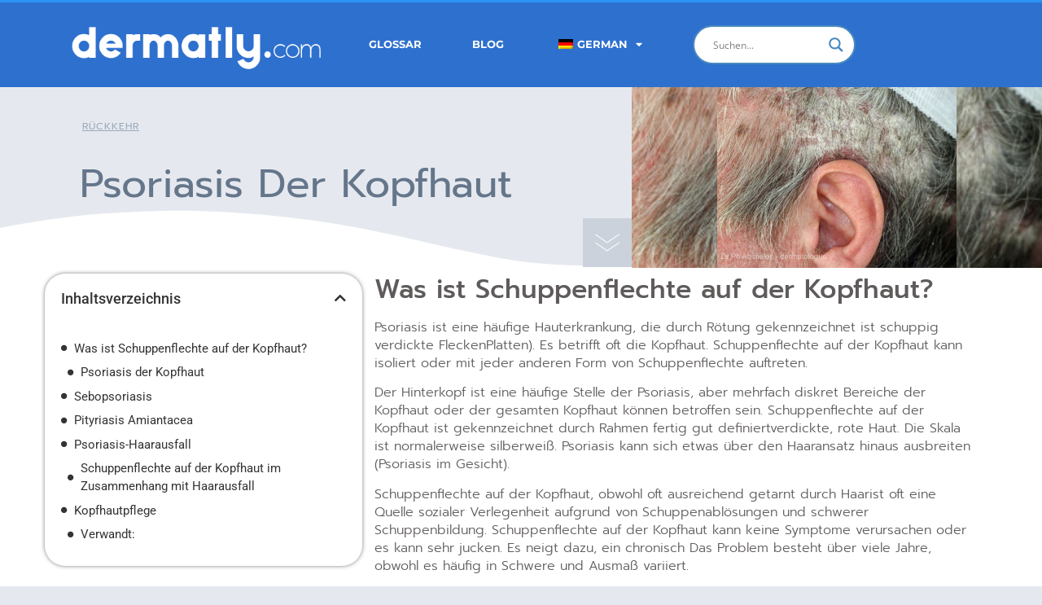

--- FILE ---
content_type: text/html; charset=UTF-8
request_url: https://dermatly.com/de/psoriasis-der-kopfhaut/
body_size: 35225
content:
<!doctype html>
<html lang="de-DE">
<head><meta charset="UTF-8"><script>if(navigator.userAgent.match(/MSIE|Internet Explorer/i)||navigator.userAgent.match(/Trident\/7\..*?rv:11/i)){var href=document.location.href;if(!href.match(/[?&]nowprocket/)){if(href.indexOf("?")==-1){if(href.indexOf("#")==-1){document.location.href=href+"?nowprocket=1"}else{document.location.href=href.replace("#","?nowprocket=1#")}}else{if(href.indexOf("#")==-1){document.location.href=href+"&nowprocket=1"}else{document.location.href=href.replace("#","&nowprocket=1#")}}}}</script><script>(()=>{class RocketLazyLoadScripts{constructor(){this.v="1.2.6",this.triggerEvents=["keydown","mousedown","mousemove","touchmove","touchstart","touchend","wheel"],this.userEventHandler=this.t.bind(this),this.touchStartHandler=this.i.bind(this),this.touchMoveHandler=this.o.bind(this),this.touchEndHandler=this.h.bind(this),this.clickHandler=this.u.bind(this),this.interceptedClicks=[],this.interceptedClickListeners=[],this.l(this),window.addEventListener("pageshow",(t=>{this.persisted=t.persisted,this.everythingLoaded&&this.m()})),this.CSPIssue=sessionStorage.getItem("rocketCSPIssue"),document.addEventListener("securitypolicyviolation",(t=>{this.CSPIssue||"script-src-elem"!==t.violatedDirective||"data"!==t.blockedURI||(this.CSPIssue=!0,sessionStorage.setItem("rocketCSPIssue",!0))})),document.addEventListener("DOMContentLoaded",(()=>{this.k()})),this.delayedScripts={normal:[],async:[],defer:[]},this.trash=[],this.allJQueries=[]}p(t){document.hidden?t.t():(this.triggerEvents.forEach((e=>window.addEventListener(e,t.userEventHandler,{passive:!0}))),window.addEventListener("touchstart",t.touchStartHandler,{passive:!0}),window.addEventListener("mousedown",t.touchStartHandler),document.addEventListener("visibilitychange",t.userEventHandler))}_(){this.triggerEvents.forEach((t=>window.removeEventListener(t,this.userEventHandler,{passive:!0}))),document.removeEventListener("visibilitychange",this.userEventHandler)}i(t){"HTML"!==t.target.tagName&&(window.addEventListener("touchend",this.touchEndHandler),window.addEventListener("mouseup",this.touchEndHandler),window.addEventListener("touchmove",this.touchMoveHandler,{passive:!0}),window.addEventListener("mousemove",this.touchMoveHandler),t.target.addEventListener("click",this.clickHandler),this.L(t.target,!0),this.S(t.target,"onclick","rocket-onclick"),this.C())}o(t){window.removeEventListener("touchend",this.touchEndHandler),window.removeEventListener("mouseup",this.touchEndHandler),window.removeEventListener("touchmove",this.touchMoveHandler,{passive:!0}),window.removeEventListener("mousemove",this.touchMoveHandler),t.target.removeEventListener("click",this.clickHandler),this.L(t.target,!1),this.S(t.target,"rocket-onclick","onclick"),this.M()}h(){window.removeEventListener("touchend",this.touchEndHandler),window.removeEventListener("mouseup",this.touchEndHandler),window.removeEventListener("touchmove",this.touchMoveHandler,{passive:!0}),window.removeEventListener("mousemove",this.touchMoveHandler)}u(t){t.target.removeEventListener("click",this.clickHandler),this.L(t.target,!1),this.S(t.target,"rocket-onclick","onclick"),this.interceptedClicks.push(t),t.preventDefault(),t.stopPropagation(),t.stopImmediatePropagation(),this.M()}O(){window.removeEventListener("touchstart",this.touchStartHandler,{passive:!0}),window.removeEventListener("mousedown",this.touchStartHandler),this.interceptedClicks.forEach((t=>{t.target.dispatchEvent(new MouseEvent("click",{view:t.view,bubbles:!0,cancelable:!0}))}))}l(t){EventTarget.prototype.addEventListenerWPRocketBase=EventTarget.prototype.addEventListener,EventTarget.prototype.addEventListener=function(e,i,o){"click"!==e||t.windowLoaded||i===t.clickHandler||t.interceptedClickListeners.push({target:this,func:i,options:o}),(this||window).addEventListenerWPRocketBase(e,i,o)}}L(t,e){this.interceptedClickListeners.forEach((i=>{i.target===t&&(e?t.removeEventListener("click",i.func,i.options):t.addEventListener("click",i.func,i.options))})),t.parentNode!==document.documentElement&&this.L(t.parentNode,e)}D(){return new Promise((t=>{this.P?this.M=t:t()}))}C(){this.P=!0}M(){this.P=!1}S(t,e,i){t.hasAttribute&&t.hasAttribute(e)&&(event.target.setAttribute(i,event.target.getAttribute(e)),event.target.removeAttribute(e))}t(){this._(this),"loading"===document.readyState?document.addEventListener("DOMContentLoaded",this.R.bind(this)):this.R()}k(){let t=[];document.querySelectorAll("script[type=rocketlazyloadscript][data-rocket-src]").forEach((e=>{let i=e.getAttribute("data-rocket-src");if(i&&!i.startsWith("data:")){0===i.indexOf("//")&&(i=location.protocol+i);try{const o=new URL(i).origin;o!==location.origin&&t.push({src:o,crossOrigin:e.crossOrigin||"module"===e.getAttribute("data-rocket-type")})}catch(t){}}})),t=[...new Map(t.map((t=>[JSON.stringify(t),t]))).values()],this.T(t,"preconnect")}async R(){this.lastBreath=Date.now(),this.j(this),this.F(this),this.I(),this.W(),this.q(),await this.A(this.delayedScripts.normal),await this.A(this.delayedScripts.defer),await this.A(this.delayedScripts.async);try{await this.U(),await this.H(this),await this.J()}catch(t){console.error(t)}window.dispatchEvent(new Event("rocket-allScriptsLoaded")),this.everythingLoaded=!0,this.D().then((()=>{this.O()})),this.N()}W(){document.querySelectorAll("script[type=rocketlazyloadscript]").forEach((t=>{t.hasAttribute("data-rocket-src")?t.hasAttribute("async")&&!1!==t.async?this.delayedScripts.async.push(t):t.hasAttribute("defer")&&!1!==t.defer||"module"===t.getAttribute("data-rocket-type")?this.delayedScripts.defer.push(t):this.delayedScripts.normal.push(t):this.delayedScripts.normal.push(t)}))}async B(t){if(await this.G(),!0!==t.noModule||!("noModule"in HTMLScriptElement.prototype))return new Promise((e=>{let i;function o(){(i||t).setAttribute("data-rocket-status","executed"),e()}try{if(navigator.userAgent.indexOf("Firefox/")>0||""===navigator.vendor||this.CSPIssue)i=document.createElement("script"),[...t.attributes].forEach((t=>{let e=t.nodeName;"type"!==e&&("data-rocket-type"===e&&(e="type"),"data-rocket-src"===e&&(e="src"),i.setAttribute(e,t.nodeValue))})),t.text&&(i.text=t.text),i.hasAttribute("src")?(i.addEventListener("load",o),i.addEventListener("error",(function(){i.setAttribute("data-rocket-status","failed-network"),e()})),setTimeout((()=>{i.isConnected||e()}),1)):(i.text=t.text,o()),t.parentNode.replaceChild(i,t);else{const i=t.getAttribute("data-rocket-type"),s=t.getAttribute("data-rocket-src");i?(t.type=i,t.removeAttribute("data-rocket-type")):t.removeAttribute("type"),t.addEventListener("load",o),t.addEventListener("error",(i=>{this.CSPIssue&&i.target.src.startsWith("data:")?(console.log("WPRocket: data-uri blocked by CSP -> fallback"),t.removeAttribute("src"),this.B(t).then(e)):(t.setAttribute("data-rocket-status","failed-network"),e())})),s?(t.removeAttribute("data-rocket-src"),t.src=s):t.src="data:text/javascript;base64,"+window.btoa(unescape(encodeURIComponent(t.text)))}}catch(i){t.setAttribute("data-rocket-status","failed-transform"),e()}}));t.setAttribute("data-rocket-status","skipped")}async A(t){const e=t.shift();return e&&e.isConnected?(await this.B(e),this.A(t)):Promise.resolve()}q(){this.T([...this.delayedScripts.normal,...this.delayedScripts.defer,...this.delayedScripts.async],"preload")}T(t,e){var i=document.createDocumentFragment();t.forEach((t=>{const o=t.getAttribute&&t.getAttribute("data-rocket-src")||t.src;if(o&&!o.startsWith("data:")){const s=document.createElement("link");s.href=o,s.rel=e,"preconnect"!==e&&(s.as="script"),t.getAttribute&&"module"===t.getAttribute("data-rocket-type")&&(s.crossOrigin=!0),t.crossOrigin&&(s.crossOrigin=t.crossOrigin),t.integrity&&(s.integrity=t.integrity),i.appendChild(s),this.trash.push(s)}})),document.head.appendChild(i)}j(t){let e={};function i(i,o){return e[o].eventsToRewrite.indexOf(i)>=0&&!t.everythingLoaded?"rocket-"+i:i}function o(t,o){!function(t){e[t]||(e[t]={originalFunctions:{add:t.addEventListener,remove:t.removeEventListener},eventsToRewrite:[]},t.addEventListener=function(){arguments[0]=i(arguments[0],t),e[t].originalFunctions.add.apply(t,arguments)},t.removeEventListener=function(){arguments[0]=i(arguments[0],t),e[t].originalFunctions.remove.apply(t,arguments)})}(t),e[t].eventsToRewrite.push(o)}function s(e,i){let o=e[i];e[i]=null,Object.defineProperty(e,i,{get:()=>o||function(){},set(s){t.everythingLoaded?o=s:e["rocket"+i]=o=s}})}o(document,"DOMContentLoaded"),o(window,"DOMContentLoaded"),o(window,"load"),o(window,"pageshow"),o(document,"readystatechange"),s(document,"onreadystatechange"),s(window,"onload"),s(window,"onpageshow");try{Object.defineProperty(document,"readyState",{get:()=>t.rocketReadyState,set(e){t.rocketReadyState=e},configurable:!0}),document.readyState="loading"}catch(t){console.log("WPRocket DJE readyState conflict, bypassing")}}F(t){let e;function i(e){return t.everythingLoaded?e:e.split(" ").map((t=>"load"===t||0===t.indexOf("load.")?"rocket-jquery-load":t)).join(" ")}function o(o){function s(t){const e=o.fn[t];o.fn[t]=o.fn.init.prototype[t]=function(){return this[0]===window&&("string"==typeof arguments[0]||arguments[0]instanceof String?arguments[0]=i(arguments[0]):"object"==typeof arguments[0]&&Object.keys(arguments[0]).forEach((t=>{const e=arguments[0][t];delete arguments[0][t],arguments[0][i(t)]=e}))),e.apply(this,arguments),this}}o&&o.fn&&!t.allJQueries.includes(o)&&(o.fn.ready=o.fn.init.prototype.ready=function(e){return t.domReadyFired?e.bind(document)(o):document.addEventListener("rocket-DOMContentLoaded",(()=>e.bind(document)(o))),o([])},s("on"),s("one"),t.allJQueries.push(o)),e=o}o(window.jQuery),Object.defineProperty(window,"jQuery",{get:()=>e,set(t){o(t)}})}async H(t){const e=document.querySelector("script[data-webpack]");e&&(await async function(){return new Promise((t=>{e.addEventListener("load",t),e.addEventListener("error",t)}))}(),await t.K(),await t.H(t))}async U(){this.domReadyFired=!0;try{document.readyState="interactive"}catch(t){}await this.G(),document.dispatchEvent(new Event("rocket-readystatechange")),await this.G(),document.rocketonreadystatechange&&document.rocketonreadystatechange(),await this.G(),document.dispatchEvent(new Event("rocket-DOMContentLoaded")),await this.G(),window.dispatchEvent(new Event("rocket-DOMContentLoaded"))}async J(){try{document.readyState="complete"}catch(t){}await this.G(),document.dispatchEvent(new Event("rocket-readystatechange")),await this.G(),document.rocketonreadystatechange&&document.rocketonreadystatechange(),await this.G(),window.dispatchEvent(new Event("rocket-load")),await this.G(),window.rocketonload&&window.rocketonload(),await this.G(),this.allJQueries.forEach((t=>t(window).trigger("rocket-jquery-load"))),await this.G();const t=new Event("rocket-pageshow");t.persisted=this.persisted,window.dispatchEvent(t),await this.G(),window.rocketonpageshow&&window.rocketonpageshow({persisted:this.persisted}),this.windowLoaded=!0}m(){document.onreadystatechange&&document.onreadystatechange(),window.onload&&window.onload(),window.onpageshow&&window.onpageshow({persisted:this.persisted})}I(){const t=new Map;document.write=document.writeln=function(e){const i=document.currentScript;i||console.error("WPRocket unable to document.write this: "+e);const o=document.createRange(),s=i.parentElement;let n=t.get(i);void 0===n&&(n=i.nextSibling,t.set(i,n));const c=document.createDocumentFragment();o.setStart(c,0),c.appendChild(o.createContextualFragment(e)),s.insertBefore(c,n)}}async G(){Date.now()-this.lastBreath>45&&(await this.K(),this.lastBreath=Date.now())}async K(){return document.hidden?new Promise((t=>setTimeout(t))):new Promise((t=>requestAnimationFrame(t)))}N(){this.trash.forEach((t=>t.remove()))}static run(){const t=new RocketLazyLoadScripts;t.p(t)}}RocketLazyLoadScripts.run()})();</script>
	
	<meta name="viewport" content="width=device-width, initial-scale=1">
	<link rel="profile" href="https://gmpg.org/xfn/11">
	<meta name='robots' content='index, follow, max-image-preview:large, max-snippet:-1, max-video-preview:-1' />
	<style>img:is([sizes="auto" i], [sizes^="auto," i]) { contain-intrinsic-size: 3000px 1500px }</style>
	
	<!-- This site is optimized with the Yoast SEO Premium plugin v26.2 (Yoast SEO v26.4) - https://yoast.com/wordpress/plugins/seo/ -->
	<title>Psoriasis der Kopfhaut - Dermatly.com - Ihre Hautseite</title><link rel="preload" data-rocket-preload as="image" href="https://dermatly.com/wp-content/uploads/2020/11/scalp-psoriasis__ProtectWyJQcm90ZWN0Il0_FocusFillWzI5NCwyMjIsIngiLDIyXQ-5291831.jpg" fetchpriority="high"><link rel="stylesheet" href="https://dermatly.com/wp-content/cache/fonts/1/google-fonts/css/c/0/9/0c7297bb922c3ac06cfff756756cf.css" data-wpr-hosted-gf-parameters="family=Open%20Sans&display=swap"/>
	<meta name="description" content="Was ist Kopfhautpsoriasis? Psoriasis ist eine häufige Hauterkrankung, die durch schuppige Rötungen (verdickte Flecken) gekennzeichnet ist." />
	<link rel="canonical" href="https://dermatly.com/de/psoriasis-der-kopfhaut/" />
	<meta property="og:locale" content="de_DE" />
	<meta property="og:type" content="article" />
	<meta property="og:title" content="Psoriasis der Kopfhaut" />
	<meta property="og:description" content="Was ist Kopfhautpsoriasis? Psoriasis ist eine häufige Hauterkrankung, die durch schuppige Rötungen (verdickte Flecken) gekennzeichnet ist." />
	<meta property="og:url" content="https://dermatly.com/de/psoriasis-der-kopfhaut/" />
	<meta property="og:site_name" content="Dermatly.com - Ihre Hautseite" />
	<meta property="article:published_time" content="2020-11-23T12:31:16+00:00" />
	<meta property="og:image" content="https://dermatly.com/wp-content/uploads/2020/11/scalp-psoriasis__ProtectWyJQcm90ZWN0Il0_FocusFillWzI5NCwyMjIsIngiLDIyXQ-5291831.jpg" />
	<meta property="og:image:width" content="294" />
	<meta property="og:image:height" content="222" />
	<meta property="og:image:type" content="image/jpeg" />
	<meta name="author" content="dermatly" />
	<meta name="twitter:card" content="summary_large_image" />
	<meta name="twitter:label1" content="Verfasst von" />
	<meta name="twitter:data1" content="dermatly" />
	<meta name="twitter:label2" content="Geschätzte Lesezeit" />
	<meta name="twitter:data2" content="6 Minuten" />
	<script type="application/ld+json" class="yoast-schema-graph">{
    "@context": "https:\/\/schema.org",
    "@graph": [
        {
            "@type": "Article",
            "@id": "https:\/\/dermatly.com\/psoriasis-del-cuero-cabelludo\/#article",
            "isPartOf": {
                "@id": "https:\/\/dermatly.com\/psoriasis-del-cuero-cabelludo\/"
            },
            "author": {
                "name": "dermat\u00f6s",
                "@id": "https:\/\/dermatly.com\/#\/schema\/person\/e554437becf614b8b430b74ef13fcc28"
            },
            "headline": "Psoriasis del cuero cabelludo",
            "datePublished": "2020-11-23T12:31:16+00:00",
            "mainEntityOfPage": {
                "@id": "https:\/\/dermatly.com\/psoriasis-del-cuero-cabelludo\/"
            },
            "wordCount": 1110,
            "publisher": {
                "@id": "https:\/\/dermatly.com\/#organization"
            },
            "image": {
                "@id": "https:\/\/dermatly.com\/psoriasis-del-cuero-cabelludo\/#primaryimage"
            },
            "thumbnailUrl": "https:\/\/dermatly.com\/wp-content\/uploads\/2020\/11\/scalp-psoriasis__ProtectWyJQcm90ZWN0Il0_FocusFillWzI5NCwyMjIsIngiLDIyXQ-5291831.jpg",
            "articleSection": [
                "Definiciones Dermatolog\u00eda"
            ],
            "inLanguage": "de"
        },
        {
            "@type": "WebPage",
            "@id": "https:\/\/dermatly.com\/psoriasis-del-cuero-cabelludo\/",
            "url": "https:\/\/dermatly.com\/psoriasis-del-cuero-cabelludo\/",
            "name": "Psoriasis der Kopfhaut - Dermatly.com - Ihre Hautseite",
            "isPartOf": {
                "@id": "https:\/\/dermatly.com\/#website"
            },
            "primaryImageOfPage": {
                "@id": "https:\/\/dermatly.com\/psoriasis-del-cuero-cabelludo\/#primaryimage"
            },
            "image": {
                "@id": "https:\/\/dermatly.com\/psoriasis-del-cuero-cabelludo\/#primaryimage"
            },
            "thumbnailUrl": "https:\/\/dermatly.com\/wp-content\/uploads\/2020\/11\/scalp-psoriasis__ProtectWyJQcm90ZWN0Il0_FocusFillWzI5NCwyMjIsIngiLDIyXQ-5291831.jpg",
            "datePublished": "2020-11-23T12:31:16+00:00",
            "description": "Was ist Kopfhautpsoriasis? Psoriasis ist eine h\u00e4ufige Hauterkrankung, die durch schuppige R\u00f6tungen (verdickte Flecken) gekennzeichnet ist.",
            "breadcrumb": {
                "@id": "https:\/\/dermatly.com\/psoriasis-del-cuero-cabelludo\/#breadcrumb"
            },
            "inLanguage": "de",
            "potentialAction": [
                {
                    "@type": "ReadAction",
                    "target": [
                        "https:\/\/dermatly.com\/psoriasis-del-cuero-cabelludo\/"
                    ]
                }
            ]
        },
        {
            "@type": "ImageObject",
            "inLanguage": "de",
            "@id": "https:\/\/dermatly.com\/psoriasis-del-cuero-cabelludo\/#primaryimage",
            "url": "https:\/\/dermatly.com\/wp-content\/uploads\/2020\/11\/scalp-psoriasis__ProtectWyJQcm90ZWN0Il0_FocusFillWzI5NCwyMjIsIngiLDIyXQ-5291831.jpg",
            "contentUrl": "https:\/\/dermatly.com\/wp-content\/uploads\/2020\/11\/scalp-psoriasis__ProtectWyJQcm90ZWN0Il0_FocusFillWzI5NCwyMjIsIngiLDIyXQ-5291831.jpg",
            "width": 294,
            "height": 222,
            "caption": "scalp-psoriasis__protectwyjqcm90zwn0il0_focusfillwzi5ncwymjisingildiyxq-5291831-7931224-jpg-7082759"
        },
        {
            "@type": "BreadcrumbList",
            "@id": "https:\/\/dermatly.com\/psoriasis-del-cuero-cabelludo\/#breadcrumb",
            "itemListElement": [
                {
                    "@type": "ListItem",
                    "position": 1,
                    "name": "heim",
                    "item": "https:\/\/dermatly.com\/"
                },
                {
                    "@type": "ListItem",
                    "position": 2,
                    "name": "Psoriasis der Kopfhaut"
                }
            ]
        },
        {
            "@type": "WebSite",
            "@id": "https:\/\/dermatly.com\/#website",
            "url": "https:\/\/dermatly.com\/",
            "name": "Dermatly.com - Ihre Hautseite",
            "description": "Dermatologie und Hautl\u00e4sionen",
            "publisher": {
                "@id": "https:\/\/dermatly.com\/#organization"
            },
            "potentialAction": [
                {
                    "@type": "SearchAction",
                    "target": {
                        "@type": "EntryPoint",
                        "urlTemplate": "https:\/\/dermatly.com\/?s={search_term_string}"
                    },
                    "query-input": {
                        "@type": "PropertyValueSpecification",
                        "valueRequired": true,
                        "valueName": "search_term_string"
                    }
                }
            ],
            "inLanguage": "de"
        },
        {
            "@type": "Organization",
            "@id": "https:\/\/dermatly.com\/#organization",
            "name": "dermatly.com",
            "url": "https:\/\/dermatly.com\/",
            "logo": {
                "@type": "ImageObject",
                "inLanguage": "de",
                "@id": "https:\/\/dermatly.com\/#\/schema\/logo\/image\/",
                "url": "https:\/\/dermatly.com\/wp-content\/uploads\/2020\/11\/dermatly-logo.png",
                "contentUrl": "https:\/\/dermatly.com\/wp-content\/uploads\/2020\/11\/dermatly-logo.png",
                "width": 448,
                "height": 110,
                "caption": "dermatly.com"
            },
            "image": {
                "@id": "https:\/\/dermatly.com\/#\/schema\/logo\/image\/"
            }
        },
        {
            "@type": "Person",
            "@id": "https:\/\/dermatly.com\/#\/schema\/person\/e554437becf614b8b430b74ef13fcc28",
            "name": "dermat\u00f6s",
            "image": {
                "@type": "ImageObject",
                "inLanguage": "de",
                "@id": "https:\/\/dermatly.com\/#\/schema\/person\/image\/",
                "url": "https:\/\/secure.gravatar.com\/avatar\/60e1700e5eb64bdabac6fdcdd1fcca719841cc6535c6797fb91d14de24d3b909?s=96&d=mm&r=g",
                "contentUrl": "https:\/\/secure.gravatar.com\/avatar\/60e1700e5eb64bdabac6fdcdd1fcca719841cc6535c6797fb91d14de24d3b909?s=96&d=mm&r=g",
                "caption": "dermatly"
            },
            "sameAs": [
                "https:\/\/dermatly.com"
            ]
        }
    ]
}</script>
	<!-- / Yoast SEO Premium plugin. -->



<link rel="alternate" type="application/rss+xml" title="Dermatly.com - El sitio de tu piel &raquo; Feed" href="https://dermatly.com/de/feed/" />
<link rel="alternate" type="application/rss+xml" title="Dermatly.com - El sitio de tu piel &raquo; Kommentar-Feed" href="https://dermatly.com/de/comments/feed/" />
<script type="rocketlazyloadscript">
window._wpemojiSettings = {"baseUrl":"https:\/\/s.w.org\/images\/core\/emoji\/16.0.1\/72x72\/","ext":".png","svgUrl":"https:\/\/s.w.org\/images\/core\/emoji\/16.0.1\/svg\/","svgExt":".svg","source":{"concatemoji":"https:\/\/dermatly.com\/wp-includes\/js\/wp-emoji-release.min.js?ver=6.8.3"}};
/*! This file is auto-generated */
!function(s,n){var o,i,e;function c(e){try{var t={supportTests:e,timestamp:(new Date).valueOf()};sessionStorage.setItem(o,JSON.stringify(t))}catch(e){}}function p(e,t,n){e.clearRect(0,0,e.canvas.width,e.canvas.height),e.fillText(t,0,0);var t=new Uint32Array(e.getImageData(0,0,e.canvas.width,e.canvas.height).data),a=(e.clearRect(0,0,e.canvas.width,e.canvas.height),e.fillText(n,0,0),new Uint32Array(e.getImageData(0,0,e.canvas.width,e.canvas.height).data));return t.every(function(e,t){return e===a[t]})}function u(e,t){e.clearRect(0,0,e.canvas.width,e.canvas.height),e.fillText(t,0,0);for(var n=e.getImageData(16,16,1,1),a=0;a<n.data.length;a++)if(0!==n.data[a])return!1;return!0}function f(e,t,n,a){switch(t){case"flag":return n(e,"\ud83c\udff3\ufe0f\u200d\u26a7\ufe0f","\ud83c\udff3\ufe0f\u200b\u26a7\ufe0f")?!1:!n(e,"\ud83c\udde8\ud83c\uddf6","\ud83c\udde8\u200b\ud83c\uddf6")&&!n(e,"\ud83c\udff4\udb40\udc67\udb40\udc62\udb40\udc65\udb40\udc6e\udb40\udc67\udb40\udc7f","\ud83c\udff4\u200b\udb40\udc67\u200b\udb40\udc62\u200b\udb40\udc65\u200b\udb40\udc6e\u200b\udb40\udc67\u200b\udb40\udc7f");case"emoji":return!a(e,"\ud83e\udedf")}return!1}function g(e,t,n,a){var r="undefined"!=typeof WorkerGlobalScope&&self instanceof WorkerGlobalScope?new OffscreenCanvas(300,150):s.createElement("canvas"),o=r.getContext("2d",{willReadFrequently:!0}),i=(o.textBaseline="top",o.font="600 32px Arial",{});return e.forEach(function(e){i[e]=t(o,e,n,a)}),i}function t(e){var t=s.createElement("script");t.src=e,t.defer=!0,s.head.appendChild(t)}"undefined"!=typeof Promise&&(o="wpEmojiSettingsSupports",i=["flag","emoji"],n.supports={everything:!0,everythingExceptFlag:!0},e=new Promise(function(e){s.addEventListener("DOMContentLoaded",e,{once:!0})}),new Promise(function(t){var n=function(){try{var e=JSON.parse(sessionStorage.getItem(o));if("object"==typeof e&&"number"==typeof e.timestamp&&(new Date).valueOf()<e.timestamp+604800&&"object"==typeof e.supportTests)return e.supportTests}catch(e){}return null}();if(!n){if("undefined"!=typeof Worker&&"undefined"!=typeof OffscreenCanvas&&"undefined"!=typeof URL&&URL.createObjectURL&&"undefined"!=typeof Blob)try{var e="postMessage("+g.toString()+"("+[JSON.stringify(i),f.toString(),p.toString(),u.toString()].join(",")+"));",a=new Blob([e],{type:"text/javascript"}),r=new Worker(URL.createObjectURL(a),{name:"wpTestEmojiSupports"});return void(r.onmessage=function(e){c(n=e.data),r.terminate(),t(n)})}catch(e){}c(n=g(i,f,p,u))}t(n)}).then(function(e){for(var t in e)n.supports[t]=e[t],n.supports.everything=n.supports.everything&&n.supports[t],"flag"!==t&&(n.supports.everythingExceptFlag=n.supports.everythingExceptFlag&&n.supports[t]);n.supports.everythingExceptFlag=n.supports.everythingExceptFlag&&!n.supports.flag,n.DOMReady=!1,n.readyCallback=function(){n.DOMReady=!0}}).then(function(){return e}).then(function(){var e;n.supports.everything||(n.readyCallback(),(e=n.source||{}).concatemoji?t(e.concatemoji):e.wpemoji&&e.twemoji&&(t(e.twemoji),t(e.wpemoji)))}))}((window,document),window._wpemojiSettings);
</script>
<style id='wp-emoji-styles-inline-css'>

	img.wp-smiley, img.emoji {
		display: inline !important;
		border: none !important;
		box-shadow: none !important;
		height: 1em !important;
		width: 1em !important;
		margin: 0 0.07em !important;
		vertical-align: -0.1em !important;
		background: none !important;
		padding: 0 !important;
	}
</style>
<link rel='stylesheet' id='wp-block-library-css' href='https://dermatly.com/wp-includes/css/dist/block-library/style.min.css?ver=6.8.3' media='all' />
<link data-minify="1" rel='stylesheet' id='a-z-listing-block-css' href='https://dermatly.com/wp-content/cache/min/1/wp-content/plugins/a-z-listing/css/a-z-listing-default.css?ver=1764156266' media='all' />
<style id='global-styles-inline-css'>
:root{--wp--preset--aspect-ratio--square: 1;--wp--preset--aspect-ratio--4-3: 4/3;--wp--preset--aspect-ratio--3-4: 3/4;--wp--preset--aspect-ratio--3-2: 3/2;--wp--preset--aspect-ratio--2-3: 2/3;--wp--preset--aspect-ratio--16-9: 16/9;--wp--preset--aspect-ratio--9-16: 9/16;--wp--preset--color--black: #000000;--wp--preset--color--cyan-bluish-gray: #abb8c3;--wp--preset--color--white: #ffffff;--wp--preset--color--pale-pink: #f78da7;--wp--preset--color--vivid-red: #cf2e2e;--wp--preset--color--luminous-vivid-orange: #ff6900;--wp--preset--color--luminous-vivid-amber: #fcb900;--wp--preset--color--light-green-cyan: #7bdcb5;--wp--preset--color--vivid-green-cyan: #00d084;--wp--preset--color--pale-cyan-blue: #8ed1fc;--wp--preset--color--vivid-cyan-blue: #0693e3;--wp--preset--color--vivid-purple: #9b51e0;--wp--preset--gradient--vivid-cyan-blue-to-vivid-purple: linear-gradient(135deg,rgba(6,147,227,1) 0%,rgb(155,81,224) 100%);--wp--preset--gradient--light-green-cyan-to-vivid-green-cyan: linear-gradient(135deg,rgb(122,220,180) 0%,rgb(0,208,130) 100%);--wp--preset--gradient--luminous-vivid-amber-to-luminous-vivid-orange: linear-gradient(135deg,rgba(252,185,0,1) 0%,rgba(255,105,0,1) 100%);--wp--preset--gradient--luminous-vivid-orange-to-vivid-red: linear-gradient(135deg,rgba(255,105,0,1) 0%,rgb(207,46,46) 100%);--wp--preset--gradient--very-light-gray-to-cyan-bluish-gray: linear-gradient(135deg,rgb(238,238,238) 0%,rgb(169,184,195) 100%);--wp--preset--gradient--cool-to-warm-spectrum: linear-gradient(135deg,rgb(74,234,220) 0%,rgb(151,120,209) 20%,rgb(207,42,186) 40%,rgb(238,44,130) 60%,rgb(251,105,98) 80%,rgb(254,248,76) 100%);--wp--preset--gradient--blush-light-purple: linear-gradient(135deg,rgb(255,206,236) 0%,rgb(152,150,240) 100%);--wp--preset--gradient--blush-bordeaux: linear-gradient(135deg,rgb(254,205,165) 0%,rgb(254,45,45) 50%,rgb(107,0,62) 100%);--wp--preset--gradient--luminous-dusk: linear-gradient(135deg,rgb(255,203,112) 0%,rgb(199,81,192) 50%,rgb(65,88,208) 100%);--wp--preset--gradient--pale-ocean: linear-gradient(135deg,rgb(255,245,203) 0%,rgb(182,227,212) 50%,rgb(51,167,181) 100%);--wp--preset--gradient--electric-grass: linear-gradient(135deg,rgb(202,248,128) 0%,rgb(113,206,126) 100%);--wp--preset--gradient--midnight: linear-gradient(135deg,rgb(2,3,129) 0%,rgb(40,116,252) 100%);--wp--preset--font-size--small: 13px;--wp--preset--font-size--medium: 20px;--wp--preset--font-size--large: 36px;--wp--preset--font-size--x-large: 42px;--wp--preset--spacing--20: 0.44rem;--wp--preset--spacing--30: 0.67rem;--wp--preset--spacing--40: 1rem;--wp--preset--spacing--50: 1.5rem;--wp--preset--spacing--60: 2.25rem;--wp--preset--spacing--70: 3.38rem;--wp--preset--spacing--80: 5.06rem;--wp--preset--shadow--natural: 6px 6px 9px rgba(0, 0, 0, 0.2);--wp--preset--shadow--deep: 12px 12px 50px rgba(0, 0, 0, 0.4);--wp--preset--shadow--sharp: 6px 6px 0px rgba(0, 0, 0, 0.2);--wp--preset--shadow--outlined: 6px 6px 0px -3px rgba(255, 255, 255, 1), 6px 6px rgba(0, 0, 0, 1);--wp--preset--shadow--crisp: 6px 6px 0px rgba(0, 0, 0, 1);}:root { --wp--style--global--content-size: 800px;--wp--style--global--wide-size: 1200px; }:where(body) { margin: 0; }.wp-site-blocks > .alignleft { float: left; margin-right: 2em; }.wp-site-blocks > .alignright { float: right; margin-left: 2em; }.wp-site-blocks > .aligncenter { justify-content: center; margin-left: auto; margin-right: auto; }:where(.wp-site-blocks) > * { margin-block-start: 24px; margin-block-end: 0; }:where(.wp-site-blocks) > :first-child { margin-block-start: 0; }:where(.wp-site-blocks) > :last-child { margin-block-end: 0; }:root { --wp--style--block-gap: 24px; }:root :where(.is-layout-flow) > :first-child{margin-block-start: 0;}:root :where(.is-layout-flow) > :last-child{margin-block-end: 0;}:root :where(.is-layout-flow) > *{margin-block-start: 24px;margin-block-end: 0;}:root :where(.is-layout-constrained) > :first-child{margin-block-start: 0;}:root :where(.is-layout-constrained) > :last-child{margin-block-end: 0;}:root :where(.is-layout-constrained) > *{margin-block-start: 24px;margin-block-end: 0;}:root :where(.is-layout-flex){gap: 24px;}:root :where(.is-layout-grid){gap: 24px;}.is-layout-flow > .alignleft{float: left;margin-inline-start: 0;margin-inline-end: 2em;}.is-layout-flow > .alignright{float: right;margin-inline-start: 2em;margin-inline-end: 0;}.is-layout-flow > .aligncenter{margin-left: auto !important;margin-right: auto !important;}.is-layout-constrained > .alignleft{float: left;margin-inline-start: 0;margin-inline-end: 2em;}.is-layout-constrained > .alignright{float: right;margin-inline-start: 2em;margin-inline-end: 0;}.is-layout-constrained > .aligncenter{margin-left: auto !important;margin-right: auto !important;}.is-layout-constrained > :where(:not(.alignleft):not(.alignright):not(.alignfull)){max-width: var(--wp--style--global--content-size);margin-left: auto !important;margin-right: auto !important;}.is-layout-constrained > .alignwide{max-width: var(--wp--style--global--wide-size);}body .is-layout-flex{display: flex;}.is-layout-flex{flex-wrap: wrap;align-items: center;}.is-layout-flex > :is(*, div){margin: 0;}body .is-layout-grid{display: grid;}.is-layout-grid > :is(*, div){margin: 0;}body{padding-top: 0px;padding-right: 0px;padding-bottom: 0px;padding-left: 0px;}a:where(:not(.wp-element-button)){text-decoration: underline;}:root :where(.wp-element-button, .wp-block-button__link){background-color: #32373c;border-width: 0;color: #fff;font-family: inherit;font-size: inherit;line-height: inherit;padding: calc(0.667em + 2px) calc(1.333em + 2px);text-decoration: none;}.has-black-color{color: var(--wp--preset--color--black) !important;}.has-cyan-bluish-gray-color{color: var(--wp--preset--color--cyan-bluish-gray) !important;}.has-white-color{color: var(--wp--preset--color--white) !important;}.has-pale-pink-color{color: var(--wp--preset--color--pale-pink) !important;}.has-vivid-red-color{color: var(--wp--preset--color--vivid-red) !important;}.has-luminous-vivid-orange-color{color: var(--wp--preset--color--luminous-vivid-orange) !important;}.has-luminous-vivid-amber-color{color: var(--wp--preset--color--luminous-vivid-amber) !important;}.has-light-green-cyan-color{color: var(--wp--preset--color--light-green-cyan) !important;}.has-vivid-green-cyan-color{color: var(--wp--preset--color--vivid-green-cyan) !important;}.has-pale-cyan-blue-color{color: var(--wp--preset--color--pale-cyan-blue) !important;}.has-vivid-cyan-blue-color{color: var(--wp--preset--color--vivid-cyan-blue) !important;}.has-vivid-purple-color{color: var(--wp--preset--color--vivid-purple) !important;}.has-black-background-color{background-color: var(--wp--preset--color--black) !important;}.has-cyan-bluish-gray-background-color{background-color: var(--wp--preset--color--cyan-bluish-gray) !important;}.has-white-background-color{background-color: var(--wp--preset--color--white) !important;}.has-pale-pink-background-color{background-color: var(--wp--preset--color--pale-pink) !important;}.has-vivid-red-background-color{background-color: var(--wp--preset--color--vivid-red) !important;}.has-luminous-vivid-orange-background-color{background-color: var(--wp--preset--color--luminous-vivid-orange) !important;}.has-luminous-vivid-amber-background-color{background-color: var(--wp--preset--color--luminous-vivid-amber) !important;}.has-light-green-cyan-background-color{background-color: var(--wp--preset--color--light-green-cyan) !important;}.has-vivid-green-cyan-background-color{background-color: var(--wp--preset--color--vivid-green-cyan) !important;}.has-pale-cyan-blue-background-color{background-color: var(--wp--preset--color--pale-cyan-blue) !important;}.has-vivid-cyan-blue-background-color{background-color: var(--wp--preset--color--vivid-cyan-blue) !important;}.has-vivid-purple-background-color{background-color: var(--wp--preset--color--vivid-purple) !important;}.has-black-border-color{border-color: var(--wp--preset--color--black) !important;}.has-cyan-bluish-gray-border-color{border-color: var(--wp--preset--color--cyan-bluish-gray) !important;}.has-white-border-color{border-color: var(--wp--preset--color--white) !important;}.has-pale-pink-border-color{border-color: var(--wp--preset--color--pale-pink) !important;}.has-vivid-red-border-color{border-color: var(--wp--preset--color--vivid-red) !important;}.has-luminous-vivid-orange-border-color{border-color: var(--wp--preset--color--luminous-vivid-orange) !important;}.has-luminous-vivid-amber-border-color{border-color: var(--wp--preset--color--luminous-vivid-amber) !important;}.has-light-green-cyan-border-color{border-color: var(--wp--preset--color--light-green-cyan) !important;}.has-vivid-green-cyan-border-color{border-color: var(--wp--preset--color--vivid-green-cyan) !important;}.has-pale-cyan-blue-border-color{border-color: var(--wp--preset--color--pale-cyan-blue) !important;}.has-vivid-cyan-blue-border-color{border-color: var(--wp--preset--color--vivid-cyan-blue) !important;}.has-vivid-purple-border-color{border-color: var(--wp--preset--color--vivid-purple) !important;}.has-vivid-cyan-blue-to-vivid-purple-gradient-background{background: var(--wp--preset--gradient--vivid-cyan-blue-to-vivid-purple) !important;}.has-light-green-cyan-to-vivid-green-cyan-gradient-background{background: var(--wp--preset--gradient--light-green-cyan-to-vivid-green-cyan) !important;}.has-luminous-vivid-amber-to-luminous-vivid-orange-gradient-background{background: var(--wp--preset--gradient--luminous-vivid-amber-to-luminous-vivid-orange) !important;}.has-luminous-vivid-orange-to-vivid-red-gradient-background{background: var(--wp--preset--gradient--luminous-vivid-orange-to-vivid-red) !important;}.has-very-light-gray-to-cyan-bluish-gray-gradient-background{background: var(--wp--preset--gradient--very-light-gray-to-cyan-bluish-gray) !important;}.has-cool-to-warm-spectrum-gradient-background{background: var(--wp--preset--gradient--cool-to-warm-spectrum) !important;}.has-blush-light-purple-gradient-background{background: var(--wp--preset--gradient--blush-light-purple) !important;}.has-blush-bordeaux-gradient-background{background: var(--wp--preset--gradient--blush-bordeaux) !important;}.has-luminous-dusk-gradient-background{background: var(--wp--preset--gradient--luminous-dusk) !important;}.has-pale-ocean-gradient-background{background: var(--wp--preset--gradient--pale-ocean) !important;}.has-electric-grass-gradient-background{background: var(--wp--preset--gradient--electric-grass) !important;}.has-midnight-gradient-background{background: var(--wp--preset--gradient--midnight) !important;}.has-small-font-size{font-size: var(--wp--preset--font-size--small) !important;}.has-medium-font-size{font-size: var(--wp--preset--font-size--medium) !important;}.has-large-font-size{font-size: var(--wp--preset--font-size--large) !important;}.has-x-large-font-size{font-size: var(--wp--preset--font-size--x-large) !important;}
:root :where(.wp-block-pullquote){font-size: 1.5em;line-height: 1.6;}
</style>
<style id='dominant-color-styles-inline-css'>
img[data-dominant-color]:not(.has-transparency) { background-color: var(--dominant-color); }
</style>
<style id='plvt-view-transitions-inline-css'>
@view-transition { navigation: auto; }
@media (prefers-reduced-motion: no-preference) {::view-transition-group(*) { animation-duration: 0.4s; }}
</style>
<link data-minify="1" rel='stylesheet' id='trp-language-switcher-style-css' href='https://dermatly.com/wp-content/cache/min/1/wp-content/plugins/translatepress-multilingual/assets/css/trp-language-switcher.css?ver=1764156266' media='all' />
<link rel='stylesheet' id='hello-elementor-css' href='https://dermatly.com/wp-content/themes/hello-elementor/style.min.css?ver=3.3.0' media='all' />
<link rel='stylesheet' id='hello-elementor-theme-style-css' href='https://dermatly.com/wp-content/themes/hello-elementor/theme.min.css?ver=3.3.0' media='all' />
<link rel='stylesheet' id='hello-elementor-header-footer-css' href='https://dermatly.com/wp-content/themes/hello-elementor/header-footer.min.css?ver=3.3.0' media='all' />
<link data-minify="1" rel='stylesheet' id='wpdreams-asl-basic-css' href='https://dermatly.com/wp-content/cache/min/1/wp-content/plugins/ajax-search-lite/css/style.basic.css?ver=1764156266' media='all' />
<style id='wpdreams-asl-basic-inline-css'>

					div[id*='ajaxsearchlitesettings'].searchsettings .asl_option_inner label {
						font-size: 0px !important;
						color: rgba(0, 0, 0, 0);
					}
					div[id*='ajaxsearchlitesettings'].searchsettings .asl_option_inner label:after {
						font-size: 11px !important;
						position: absolute;
						top: 0;
						left: 0;
						z-index: 1;
					}
					.asl_w_container {
						width: 100%;
						margin: 0px 0px 0px 0px;
						min-width: 200px;
					}
					div[id*='ajaxsearchlite'].asl_m {
						width: 100%;
					}
					div[id*='ajaxsearchliteres'].wpdreams_asl_results div.resdrg span.highlighted {
						font-weight: bold;
						color: rgb(103, 98, 214);
						background-color: rgba(238, 238, 238, 1);
					}
					div[id*='ajaxsearchliteres'].wpdreams_asl_results .results img.asl_image {
						width: 70px;
						height: 70px;
						object-fit: cover;
					}
					div[id*='ajaxsearchlite'].asl_r .results {
						max-height: none;
					}
					div[id*='ajaxsearchlite'].asl_r {
						position: absolute;
					}
				
						div.asl_r.asl_w.vertical .results .item::after {
							display: block;
							position: absolute;
							bottom: 0;
							content: '';
							height: 1px;
							width: 100%;
							background: #D8D8D8;
						}
						div.asl_r.asl_w.vertical .results .item.asl_last_item::after {
							display: none;
						}
					
</style>
<link data-minify="1" rel='stylesheet' id='wpdreams-asl-instance-css' href='https://dermatly.com/wp-content/cache/min/1/wp-content/plugins/ajax-search-lite/css/style-curvy-blue.css?ver=1764156266' media='all' />
<link rel='stylesheet' id='elementor-frontend-css' href='https://dermatly.com/wp-content/plugins/elementor/assets/css/frontend.min.css?ver=3.30.0' media='all' />
<style id='elementor-frontend-inline-css'>
.elementor-54 .elementor-element.elementor-element-311582eb:not(.elementor-motion-effects-element-type-background) > .elementor-widget-wrap, .elementor-54 .elementor-element.elementor-element-311582eb > .elementor-widget-wrap > .elementor-motion-effects-container > .elementor-motion-effects-layer{background-image:url("https://dermatly.com/wp-content/uploads/2020/11/scalp-psoriasis__ProtectWyJQcm90ZWN0Il0_FocusFillWzI5NCwyMjIsIngiLDIyXQ-5291831.jpg");}
</style>
<link rel='stylesheet' id='widget-image-css' href='https://dermatly.com/wp-content/plugins/elementor/assets/css/widget-image.min.css?ver=3.30.0' media='all' />
<link rel='stylesheet' id='widget-nav-menu-css' href='https://dermatly.com/wp-content/plugins/elementor-pro/assets/css/widget-nav-menu.min.css?ver=3.29.2' media='all' />
<link rel='stylesheet' id='widget-social-icons-css' href='https://dermatly.com/wp-content/plugins/elementor/assets/css/widget-social-icons.min.css?ver=3.30.0' media='all' />
<link rel='stylesheet' id='e-apple-webkit-css' href='https://dermatly.com/wp-content/plugins/elementor/assets/css/conditionals/apple-webkit.min.css?ver=3.30.0' media='all' />
<link rel='stylesheet' id='widget-heading-css' href='https://dermatly.com/wp-content/plugins/elementor/assets/css/widget-heading.min.css?ver=3.30.0' media='all' />
<link rel='stylesheet' id='widget-icon-list-css' href='https://dermatly.com/wp-content/plugins/elementor/assets/css/widget-icon-list.min.css?ver=3.30.0' media='all' />
<link rel='stylesheet' id='e-animation-fadeIn-css' href='https://dermatly.com/wp-content/plugins/elementor/assets/lib/animations/styles/fadeIn.min.css?ver=3.30.0' media='all' />
<link rel='stylesheet' id='widget-post-info-css' href='https://dermatly.com/wp-content/plugins/elementor-pro/assets/css/widget-post-info.min.css?ver=3.29.2' media='all' />
<link rel='stylesheet' id='elementor-icons-shared-0-css' href='https://dermatly.com/wp-content/plugins/elementor/assets/lib/font-awesome/css/fontawesome.min.css?ver=5.15.3' media='all' />
<link data-minify="1" rel='stylesheet' id='elementor-icons-fa-regular-css' href='https://dermatly.com/wp-content/cache/min/1/wp-content/plugins/elementor/assets/lib/font-awesome/css/regular.min.css?ver=1764156294' media='all' />
<link data-minify="1" rel='stylesheet' id='elementor-icons-fa-solid-css' href='https://dermatly.com/wp-content/cache/min/1/wp-content/plugins/elementor/assets/lib/font-awesome/css/solid.min.css?ver=1764156266' media='all' />
<link rel='stylesheet' id='e-animation-fadeInDown-css' href='https://dermatly.com/wp-content/plugins/elementor/assets/lib/animations/styles/fadeInDown.min.css?ver=3.30.0' media='all' />
<link rel='stylesheet' id='e-shapes-css' href='https://dermatly.com/wp-content/plugins/elementor/assets/css/conditionals/shapes.min.css?ver=3.30.0' media='all' />
<link rel='stylesheet' id='widget-table-of-contents-css' href='https://dermatly.com/wp-content/plugins/elementor-pro/assets/css/widget-table-of-contents.min.css?ver=3.29.2' media='all' />
<link rel='stylesheet' id='e-sticky-css' href='https://dermatly.com/wp-content/plugins/elementor-pro/assets/css/modules/sticky.min.css?ver=3.29.2' media='all' />
<link rel='stylesheet' id='e-animation-fadeInUp-css' href='https://dermatly.com/wp-content/plugins/elementor/assets/lib/animations/styles/fadeInUp.min.css?ver=3.30.0' media='all' />
<link rel='stylesheet' id='widget-posts-css' href='https://dermatly.com/wp-content/plugins/elementor-pro/assets/css/widget-posts.min.css?ver=3.29.2' media='all' />
<link data-minify="1" rel='stylesheet' id='elementor-icons-css' href='https://dermatly.com/wp-content/cache/min/1/wp-content/plugins/elementor/assets/lib/eicons/css/elementor-icons.min.css?ver=1764156266' media='all' />
<link rel='stylesheet' id='elementor-post-19121-css' href='https://dermatly.com/wp-content/uploads/elementor/css/post-19121.css?ver=1751618529' media='all' />
<link rel='stylesheet' id='elementor-post-35-css' href='https://dermatly.com/wp-content/uploads/elementor/css/post-35.css?ver=1751618528' media='all' />
<link rel='stylesheet' id='elementor-post-1025-css' href='https://dermatly.com/wp-content/uploads/elementor/css/post-1025.css?ver=1751618528' media='all' />
<link rel='stylesheet' id='elementor-post-54-css' href='https://dermatly.com/wp-content/uploads/elementor/css/post-54.css?ver=1751618528' media='all' />
<link data-minify="1" rel='stylesheet' id='dashicons-css' href='https://dermatly.com/wp-content/cache/min/1/wp-includes/css/dashicons.min.css?ver=1764156266' media='all' />
<link data-minify="1" rel='stylesheet' id='a-z-listing-css' href='https://dermatly.com/wp-content/cache/min/1/wp-content/plugins/a-z-listing/css/a-z-listing-default.css?ver=1764156266' media='all' />
<link data-minify="1" rel='stylesheet' id='yarpp-thumbnails-css' href='https://dermatly.com/wp-content/cache/min/1/wp-content/plugins/yet-another-related-posts-plugin/style/styles_thumbnails.css?ver=1764156294' media='all' />
<style id='yarpp-thumbnails-inline-css'>
.yarpp-thumbnails-horizontal .yarpp-thumbnail {width: 160px;height: 200px;margin: 5px;margin-left: 0px;}.yarpp-thumbnail > img, .yarpp-thumbnail-default {width: 150px;height: 150px;margin: 5px;}.yarpp-thumbnails-horizontal .yarpp-thumbnail-title {margin: 7px;margin-top: 0px;width: 150px;}.yarpp-thumbnail-default > img {min-height: 150px;min-width: 150px;}
</style>
<style id='rocket-lazyload-inline-css'>
.rll-youtube-player{position:relative;padding-bottom:56.23%;height:0;overflow:hidden;max-width:100%;}.rll-youtube-player:focus-within{outline: 2px solid currentColor;outline-offset: 5px;}.rll-youtube-player iframe{position:absolute;top:0;left:0;width:100%;height:100%;z-index:100;background:0 0}.rll-youtube-player img{bottom:0;display:block;left:0;margin:auto;max-width:100%;width:100%;position:absolute;right:0;top:0;border:none;height:auto;-webkit-transition:.4s all;-moz-transition:.4s all;transition:.4s all}.rll-youtube-player img:hover{-webkit-filter:brightness(75%)}.rll-youtube-player .play{height:100%;width:100%;left:0;top:0;position:absolute;background:url(https://dermatly.com/wp-content/plugins/wp-rocket/assets/img/youtube.png) no-repeat center;background-color: transparent !important;cursor:pointer;border:none;}.wp-embed-responsive .wp-has-aspect-ratio .rll-youtube-player{position:absolute;padding-bottom:0;width:100%;height:100%;top:0;bottom:0;left:0;right:0}
</style>
<link data-minify="1" rel='stylesheet' id='elementor-gf-local-roboto-css' href='https://dermatly.com/wp-content/cache/min/1/wp-content/uploads/elementor/google-fonts/css/roboto.css?ver=1764156266' media='all' />
<link data-minify="1" rel='stylesheet' id='elementor-gf-local-robotoslab-css' href='https://dermatly.com/wp-content/cache/min/1/wp-content/uploads/elementor/google-fonts/css/robotoslab.css?ver=1764156266' media='all' />
<link data-minify="1" rel='stylesheet' id='elementor-gf-local-montserrat-css' href='https://dermatly.com/wp-content/cache/min/1/wp-content/uploads/elementor/google-fonts/css/montserrat.css?ver=1764156266' media='all' />
<link data-minify="1" rel='stylesheet' id='elementor-gf-local-prompt-css' href='https://dermatly.com/wp-content/cache/min/1/wp-content/uploads/elementor/google-fonts/css/prompt.css?ver=1764156294' media='all' />
<script src="https://dermatly.com/wp-includes/js/jquery/jquery.min.js?ver=3.7.1" id="jquery-core-js"></script>
<script src="https://dermatly.com/wp-includes/js/jquery/jquery-migrate.min.js?ver=3.4.1" id="jquery-migrate-js" data-rocket-defer defer></script>
<script id="plvt-view-transitions-js-after">
window.plvtInitViewTransitions=n=>{if(!window.navigation||!("CSSViewTransitionRule"in window))return void window.console.warn("View transitions not loaded as the browser is lacking support.");const t=(t,o,i)=>{const e=n.animations||{};return[...e[t].useGlobalTransitionNames?Object.entries(n.globalTransitionNames||{}).map((([n,t])=>[o.querySelector(n),t])):[],...e[t].usePostTransitionNames&&i?Object.entries(n.postTransitionNames||{}).map((([n,t])=>[i.querySelector(n),t])):[]]},o=async(n,t)=>{for(const[t,o]of n)t&&(t.style.viewTransitionName=o);await t;for(const[t]of n)t&&(t.style.viewTransitionName="")},i=()=>n.postSelector?document.querySelector(n.postSelector):null,e=t=>{if(!n.postSelector)return null;const o=(i=n.postSelector,e='a[href="'+t+'"]',i.split(",").map((n=>n.trim()+" "+e)).join(","));var i,e;const s=document.querySelector(o);return s?s.closest(n.postSelector):null};window.addEventListener("pageswap",(n=>{if(n.viewTransition){const s="default";let a;n.viewTransition.types.add(s),document.body.classList.contains("single")?a=t(s,document.body,i()):(document.body.classList.contains("home")||document.body.classList.contains("archive"))&&(a=t(s,document.body,e(n.activation.entry.url))),a&&o(a,n.viewTransition.finished)}})),window.addEventListener("pagereveal",(n=>{if(n.viewTransition){const s="default";let a;n.viewTransition.types.add(s),document.body.classList.contains("single")?a=t(s,document.body,i()):(document.body.classList.contains("home")||document.body.classList.contains("archive"))&&(a=t(s,document.body,window.navigation.activation.from?e(window.navigation.activation.from.url):null)),a&&o(a,n.viewTransition.ready)}}))};
plvtInitViewTransitions( {"postSelector":".wp-block-post.post, article.post, body.single main","globalTransitionNames":{"header":"header","main":"main"},"postTransitionNames":{".wp-block-post-title, .entry-title":"post-title",".wp-post-image":"post-thumbnail",".wp-block-post-content, .entry-content":"post-content"},"animations":{"default":{"useGlobalTransitionNames":true,"usePostTransitionNames":true}}} )
</script>
<link rel="https://api.w.org/" href="https://dermatly.com/de/wp-json/" /><link rel="alternate" title="JSON" type="application/json" href="https://dermatly.com/de/wp-json/wp/v2/posts/16976" /><link rel="EditURI" type="application/rsd+xml" title="RSD" href="https://dermatly.com/xmlrpc.php?rsd" />
<meta name="generator" content="WordPress 6.8.3" />
<link rel='shortlink' href='https://dermatly.com/de/?p=16976' />
<link rel="alternate" title="oEmbed (JSON)" type="application/json+oembed" href="https://dermatly.com/de/wp-json/oembed/1.0/embed?url=https%3A%2F%2Fdermatly.com%2Fde%2Fpsoriasis-der-kopfhaut%2F" />
<link rel="alternate" title="oEmbed (XML)" type="text/xml+oembed" href="https://dermatly.com/de/wp-json/oembed/1.0/embed?url=https%3A%2F%2Fdermatly.com%2Fde%2Fpsoriasis-der-kopfhaut%2F&#038;format=xml" />
<meta name="generator" content="auto-sizes 1.7.0">
<meta name="generator" content="dominant-color-images 1.2.0">
<!-- Global site tag (gtag.js) - Google Analytics -->
<script type="rocketlazyloadscript" async data-rocket-src="https://www.googletagmanager.com/gtag/js?id=G-J4BRCR3469"></script>
<script type="rocketlazyloadscript">
  window.dataLayer = window.dataLayer || [];
  function gtag(){dataLayer.push(arguments);}
  gtag('js', new Date());

  gtag('config', 'G-J4BRCR3469');
</script>
<!-- Global site tag (gtag.js) - Google Analytics -->
<script type="rocketlazyloadscript" async data-rocket-src="https://www.googletagmanager.com/gtag/js?id=UA-181989098-1"></script>
<script type="rocketlazyloadscript">
  window.dataLayer = window.dataLayer || [];
  function gtag(){dataLayer.push(arguments);}
  gtag('js', new Date());

  gtag('config', 'UA-181989098-1');
</script>

<script type="rocketlazyloadscript" data-ad-client="ca-pub-9047562926713908" async data-rocket-src="https://pagead2.googlesyndication.com/pagead/js/adsbygoogle.js"></script>
<meta name="publisuites-verify-code" content="aHR0cHM6Ly9kZXJtYXRseS5jb20=" />

<script type="rocketlazyloadscript" async data-rocket-src="https://fundingchoicesmessages.google.com/i/pub-9047562926713908?ers=1" nonce="Ku7A5nKLm6N7XjePlPYI9g"></script><script type="rocketlazyloadscript" nonce="Ku7A5nKLm6N7XjePlPYI9g">(function() {function signalGooglefcPresent() {if (!window.frames['googlefcPresent']) {if (document.body) {const iframe = document.createElement('iframe'); iframe.style = 'width: 0; height: 0; border: none; z-index: -1000; left: -1000px; top: -1000px;'; iframe.style.display = 'none'; iframe.name = 'googlefcPresent'; document.body.appendChild(iframe);} else {setTimeout(signalGooglefcPresent, 0);}}}signalGooglefcPresent();})();</script><meta name="generator" content="performance-lab 4.0.0; plugins: auto-sizes, dominant-color-images, embed-optimizer, image-prioritizer, performant-translations, nocache-bfcache, speculation-rules, view-transitions, web-worker-offloading, webp-uploads">
<meta name="generator" content="performant-translations 1.2.0">
<meta name="generator" content="view-transitions 1.1.1">
<meta name="generator" content="web-worker-offloading 0.2.0">
<meta name="generator" content="webp-uploads 2.6.0">
<link rel="alternate" hreflang="es-ES" href="https://dermatly.com/psoriasis-del-cuero-cabelludo/"/>
<link rel="alternate" hreflang="de-DE" href="https://dermatly.com/de/psoriasis-der-kopfhaut/"/>
<link rel="alternate" hreflang="it-IT" href="https://dermatly.com/it/psoriasi-del-cuoio-capelluto/"/>
<link rel="alternate" hreflang="nl-NL" href="https://dermatly.com/nl/psoriasis-op-de-hoofdhuid/"/>
<link rel="alternate" hreflang="es" href="https://dermatly.com/psoriasis-del-cuero-cabelludo/"/>
<link rel="alternate" hreflang="de" href="https://dermatly.com/de/psoriasis-der-kopfhaut/"/>
<link rel="alternate" hreflang="it" href="https://dermatly.com/it/psoriasi-del-cuoio-capelluto/"/>
<link rel="alternate" hreflang="nl" href="https://dermatly.com/nl/psoriasis-op-de-hoofdhuid/"/>
<meta name="generator" content="speculation-rules 1.6.0">
				
				
								
				<meta name="generator" content="Elementor 3.30.0; features: additional_custom_breakpoints; settings: css_print_method-external, google_font-enabled, font_display-auto">
<meta name="generator" content="optimization-detective 1.0.0-beta3">
			<style>
				.e-con.e-parent:nth-of-type(n+4):not(.e-lazyloaded):not(.e-no-lazyload),
				.e-con.e-parent:nth-of-type(n+4):not(.e-lazyloaded):not(.e-no-lazyload) * {
					background-image: none !important;
				}
				@media screen and (max-height: 1024px) {
					.e-con.e-parent:nth-of-type(n+3):not(.e-lazyloaded):not(.e-no-lazyload),
					.e-con.e-parent:nth-of-type(n+3):not(.e-lazyloaded):not(.e-no-lazyload) * {
						background-image: none !important;
					}
				}
				@media screen and (max-height: 640px) {
					.e-con.e-parent:nth-of-type(n+2):not(.e-lazyloaded):not(.e-no-lazyload),
					.e-con.e-parent:nth-of-type(n+2):not(.e-lazyloaded):not(.e-no-lazyload) * {
						background-image: none !important;
					}
				}
			</style>
			<meta name="generator" content="embed-optimizer 1.0.0-beta2">
<meta name="generator" content="image-prioritizer 1.0.0-beta2">
<link rel="icon" href="https://dermatly.com/wp-content/uploads/2020/11/android-chrome-512x512-3338630-150x150.png.webp" sizes="32x32" />
<link rel="icon" href="https://dermatly.com/wp-content/uploads/2020/11/android-chrome-512x512-3338630-300x300.png.webp" sizes="192x192" />
<link rel="apple-touch-icon" href="https://dermatly.com/wp-content/uploads/2020/11/android-chrome-512x512-3338630-300x300.png.webp" />
<meta name="msapplication-TileImage" content="https://dermatly.com/wp-content/uploads/2020/11/android-chrome-512x512-3338630-300x300.png" />
<noscript><style id="rocket-lazyload-nojs-css">.rll-youtube-player, [data-lazy-src]{display:none !important;}</style></noscript><style id="rocket-lazyrender-inline-css">[data-wpr-lazyrender] {content-visibility: auto;}</style><meta name="generator" content="WP Rocket 3.18" data-wpr-features="wpr_delay_js wpr_defer_js wpr_minify_js wpr_lazyload_images wpr_lazyload_iframes wpr_automatic_lazy_rendering wpr_oci wpr_image_dimensions wpr_cache_webp wpr_minify_css wpr_desktop wpr_preload_links" /></head>
<body class="wp-singular post-template-default single single-post postid-16976 single-format-standard wp-custom-logo wp-embed-responsive wp-theme-hello-elementor translatepress-de_DE theme-default elementor-default elementor-kit-19121 elementor-page-54">

<!-- Widget Configuration -->
<script>
        window.ChatWidgetConfig = {
            webhook: {
                url: 'https://n8n.rmarketing.solutions/webhook/f406671e-c954-4691-b39a-66c90aa2f103/chat',
                route: 'general'
            },
            branding: {
                logo: 'https://dermatly.com/wp-content/uploads/2020/11/dermatly-logo.png',
                name: 'Dermatly.com', // Your company name
                welcomeText: 'Hi 👋, how can we help?', //Welcome message
                responseTimeText: 'We typically respond right away' //Response time message
            },
            style: {
                primaryColor: '#854fff', //Primary color
                secondaryColor: '#6b3fd4', //Secondary color
                position: 'right', //Position of the widget (left or right)
                backgroundColor: '#ffffff', //Background color of the chat widget
                fontColor: '#333333' //Text color for messages and interface
            }
        };
    </script>
<script type="rocketlazyloadscript" data-rocket-src="https://dermatly.com/chat-widget.js" data-rocket-defer defer></script>
<!-- Widget Script -->
<a class="skip-link screen-reader-text" href="#content" data-no-translation="" data-trp-gettext="">Zum Inhalt wechseln</a>

		<div  data-elementor-type="header" data-elementor-id="35" class="elementor elementor-35 elementor-location-header" data-elementor-post-type="elementor_library">
					<section class="elementor-section elementor-top-section elementor-element elementor-element-7a393180 elementor-section-content-middle elementor-section-boxed elementor-section-height-default elementor-section-height-default" data-id="7a393180" data-element_type="section" data-settings="{&quot;background_background&quot;:&quot;classic&quot;}">
						<div  class="elementor-container elementor-column-gap-default">
					<div class="elementor-column elementor-col-50 elementor-top-column elementor-element elementor-element-275379aa" data-id="275379aa" data-element_type="column">
			<div class="elementor-widget-wrap elementor-element-populated">
						<div class="elementor-element elementor-element-7b5210d elementor-widget elementor-widget-image" data-id="7b5210d" data-element_type="widget" data-widget_type="image.default">
				<div class="elementor-widget-container">
																<a href="https://dermatly.com/de/" data-wpel-link="internal">
							<img data-od-unknown-tag data-od-xpath="/HTML/BODY/DIV[@class=&#039;elementor elementor-35 elementor-location-header&#039;]/*[1][self::SECTION]/*[1][self::DIV]/*[1][self::DIV]/*[1][self::DIV]/*[1][self::DIV]/*[1][self::DIV]/*[1][self::A]/*[1][self::IMG]" width="448" height="110" src="https://dermatly.com/wp-content/uploads/2020/11/dermatly-logo.png.webp" class="attachment-medium_large size-medium_large wp-image-37" alt="" srcset="https://dermatly.com/wp-content/uploads/2020/11/dermatly-logo.png.webp 448w,https://dermatly.com/wp-content/uploads/2020/11/dermatly-logo-300x74.png 300w" sizes="(max-width: 448px) 100vw, 448px" />								</a>
															</div>
				</div>
					</div>
		</div>
				<div class="elementor-column elementor-col-50 elementor-top-column elementor-element elementor-element-2d50aa97" data-id="2d50aa97" data-element_type="column">
			<div class="elementor-widget-wrap elementor-element-populated">
						<div class="elementor-element elementor-element-4fd1a1fc elementor-nav-menu--stretch elementor-nav-menu__align-start elementor-nav-menu--dropdown-tablet elementor-nav-menu__text-align-aside elementor-nav-menu--toggle elementor-nav-menu--burger elementor-widget elementor-widget-nav-menu" data-id="4fd1a1fc" data-element_type="widget" data-settings="{&quot;full_width&quot;:&quot;stretch&quot;,&quot;layout&quot;:&quot;horizontal&quot;,&quot;submenu_icon&quot;:{&quot;value&quot;:&quot;&lt;i class=\&quot;fas fa-caret-down\&quot;&gt;&lt;\/i&gt;&quot;,&quot;library&quot;:&quot;fa-solid&quot;},&quot;toggle&quot;:&quot;burger&quot;}" data-widget_type="nav-menu.default">
				<div class="elementor-widget-container">
								<nav aria-label="Menu" class="elementor-nav-menu--main elementor-nav-menu__container elementor-nav-menu--layout-horizontal e--pointer-background e--animation-fade">
				<ul id="menu-1-4fd1a1fc" class="elementor-nav-menu"><li class="menu-item menu-item-type-post_type menu-item-object-page menu-item-2146"><a href="https://dermatly.com/de/definitionen-dermatologie/" class="elementor-item" data-wpel-link="internal">Glossar</a></li>
<li class="menu-item menu-item-type-post_type menu-item-object-page menu-item-19093"><a href="https://dermatly.com/de/blog-2/" class="elementor-item" data-wpel-link="internal">Blog</a></li>
<li class="trp-language-switcher-container menu-item menu-item-type-post_type menu-item-object-language_switcher menu-item-has-children current-language-menu-item menu-item-19232"><a href="https://dermatly.com/de/psoriasis-der-kopfhaut/" class="elementor-item elementor-item-anchor" data-wpel-link="internal"><span data-no-translation><img data-od-unknown-tag data-od-xpath="/HTML/BODY/DIV[@class=&#039;elementor elementor-35 elementor-location-header&#039;]/*[1][self::SECTION]/*[1][self::DIV]/*[2][self::DIV]/*[1][self::DIV]/*[1][self::DIV]/*[1][self::DIV]/*[1][self::NAV]/*[1][self::UL]/*[3][self::LI]/*[1][self::A]/*[1][self::SPAN]/*[1][self::IMG]" class="trp-flag-image" src="https://dermatly.com/wp-content/plugins/translatepress-multilingual/assets/images/flags/de_DE.png" width="18" height="12" alt="de_DE" title="German"><span class="trp-ls-language-name">German</span></span></a>
<ul class="sub-menu elementor-nav-menu--dropdown">
	<li class="trp-language-switcher-container menu-item menu-item-type-post_type menu-item-object-language_switcher menu-item-19233"><a href="https://dermatly.com/it/psoriasi-del-cuoio-capelluto/" class="elementor-sub-item elementor-item-anchor" data-wpel-link="external" rel="nofollow external noopener noreferrer"><span data-no-translation><img data-od-unknown-tag data-od-xpath="/HTML/BODY/DIV[@class=&#039;elementor elementor-35 elementor-location-header&#039;]/*[1][self::SECTION]/*[1][self::DIV]/*[2][self::DIV]/*[1][self::DIV]/*[1][self::DIV]/*[1][self::DIV]/*[1][self::NAV]/*[1][self::UL]/*[3][self::LI]/*[2][self::UL]/*[1][self::LI]/*[1][self::A]/*[1][self::SPAN]/*[1][self::IMG]" class="trp-flag-image" src="data:image/svg+xml,%3Csvg%20xmlns='http://www.w3.org/2000/svg'%20viewBox='0%200%2018%2012'%3E%3C/svg%3E" width="18" height="12" alt="it_IT" title="Italian" data-lazy-src="https://dermatly.com/wp-content/plugins/translatepress-multilingual/assets/images/flags/it_IT.png"><noscript><img data-od-unknown-tag data-od-xpath="/HTML/BODY/DIV[@class=&#039;elementor elementor-35 elementor-location-header&#039;]/*[1][self::SECTION]/*[1][self::DIV]/*[2][self::DIV]/*[1][self::DIV]/*[1][self::DIV]/*[1][self::DIV]/*[1][self::NAV]/*[1][self::UL]/*[3][self::LI]/*[2][self::UL]/*[1][self::LI]/*[1][self::A]/*[1][self::SPAN]/*[1][self::IMG]" class="trp-flag-image" src="https://dermatly.com/wp-content/plugins/translatepress-multilingual/assets/images/flags/it_IT.png" width="18" height="12" alt="it_IT" title="Italian"></noscript><span class="trp-ls-language-name">Italian</span></span></a></li>
	<li class="trp-language-switcher-container menu-item menu-item-type-post_type menu-item-object-language_switcher menu-item-19235"><a href="https://dermatly.com/psoriasis-del-cuero-cabelludo/" class="elementor-sub-item elementor-item-anchor" data-wpel-link="external" rel="nofollow external noopener noreferrer"><span data-no-translation><img data-od-unknown-tag data-od-xpath="/HTML/BODY/DIV[@class=&#039;elementor elementor-35 elementor-location-header&#039;]/*[1][self::SECTION]/*[1][self::DIV]/*[2][self::DIV]/*[1][self::DIV]/*[1][self::DIV]/*[1][self::DIV]/*[1][self::NAV]/*[1][self::UL]/*[3][self::LI]/*[2][self::UL]/*[2][self::LI]/*[1][self::A]/*[1][self::SPAN]/*[1][self::IMG]" class="trp-flag-image" src="data:image/svg+xml,%3Csvg%20xmlns='http://www.w3.org/2000/svg'%20viewBox='0%200%2018%2012'%3E%3C/svg%3E" width="18" height="12" alt="es_ES" title="Spanish" data-lazy-src="https://dermatly.com/wp-content/plugins/translatepress-multilingual/assets/images/flags/es_ES.png"><noscript><img data-od-unknown-tag data-od-xpath="/HTML/BODY/DIV[@class=&#039;elementor elementor-35 elementor-location-header&#039;]/*[1][self::SECTION]/*[1][self::DIV]/*[2][self::DIV]/*[1][self::DIV]/*[1][self::DIV]/*[1][self::DIV]/*[1][self::NAV]/*[1][self::UL]/*[3][self::LI]/*[2][self::UL]/*[2][self::LI]/*[1][self::A]/*[1][self::SPAN]/*[1][self::IMG]" loading="lazy" class="trp-flag-image" src="https://dermatly.com/wp-content/plugins/translatepress-multilingual/assets/images/flags/es_ES.png" width="18" height="12" alt="es_ES" title="Spanish"></noscript><span class="trp-ls-language-name">Spanish</span></span></a></li>
	<li class="trp-language-switcher-container menu-item menu-item-type-post_type menu-item-object-language_switcher menu-item-19329"><a href="https://dermatly.com/nl/psoriasis-op-de-hoofdhuid/" class="elementor-sub-item elementor-item-anchor" data-wpel-link="external" rel="nofollow external noopener noreferrer"><span data-no-translation><img data-od-unknown-tag data-od-xpath="/HTML/BODY/DIV[@class=&#039;elementor elementor-35 elementor-location-header&#039;]/*[1][self::SECTION]/*[1][self::DIV]/*[2][self::DIV]/*[1][self::DIV]/*[1][self::DIV]/*[1][self::DIV]/*[1][self::NAV]/*[1][self::UL]/*[3][self::LI]/*[2][self::UL]/*[3][self::LI]/*[1][self::A]/*[1][self::SPAN]/*[1][self::IMG]" class="trp-flag-image" src="data:image/svg+xml,%3Csvg%20xmlns='http://www.w3.org/2000/svg'%20viewBox='0%200%2018%2012'%3E%3C/svg%3E" width="18" height="12" alt="nl_NL" title="Dutch" data-lazy-src="https://dermatly.com/wp-content/plugins/translatepress-multilingual/assets/images/flags/nl_NL.png"><noscript><img data-od-unknown-tag data-od-xpath="/HTML/BODY/DIV[@class=&#039;elementor elementor-35 elementor-location-header&#039;]/*[1][self::SECTION]/*[1][self::DIV]/*[2][self::DIV]/*[1][self::DIV]/*[1][self::DIV]/*[1][self::DIV]/*[1][self::NAV]/*[1][self::UL]/*[3][self::LI]/*[2][self::UL]/*[3][self::LI]/*[1][self::A]/*[1][self::SPAN]/*[1][self::IMG]" loading="lazy" class="trp-flag-image" src="https://dermatly.com/wp-content/plugins/translatepress-multilingual/assets/images/flags/nl_NL.png" width="18" height="12" alt="nl_NL" title="Dutch"></noscript><span class="trp-ls-language-name">Dutch</span></span></a></li>
</ul>
</li>
<li class="menu-item menu-item-type-custom menu-item-object-custom menu-item-19137"><a class="elementor-item"><div class="asl_w_container asl_w_container_1" data-id="1" data-instance="1">
	<div id='ajaxsearchlite1'
		data-id="1"
		data-instance="1"
		class="asl_w asl_m asl_m_1 asl_m_1_1">
		<div class="probox">

	
	<div class='prosettings' style='display:none;' data-opened="0">
				<div class='innericon'>
			<svg version="1.1" xmlns="http://www.w3.org/2000/svg" xmlns:xlink="http://www.w3.org/1999/xlink" x="0px" y="0px" width="22" height="22" viewbox="0 0 512 512" enable-background="new 0 0 512 512" xml:space="preserve">
					<polygon transform = "rotate(90 256 256)" points="142.332,104.886 197.48,50 402.5,256 197.48,462 142.332,407.113 292.727,256 "/>
				</svg>
		</div>
	</div>

	
	
	<div class='proinput'>
		<form role="search" action='https://dermatly.com/de/psoriasis-der-kopfhaut/' autocomplete="off"
				aria-label="Suchformular" data-trp-original-action="#">
			<input aria-label="Sucheingabe"
					type='search' class='orig'
					tabindex="0"
					name='phrase'
					placeholder='Suchen...'
					value=''
					autocomplete="off"/>
			<input aria-label="Automatische Vervollständigung der Suche"
					type='text'
					class='autocomplete'
					tabindex="-1"
					name='phrase'
					value=''
					autocomplete="off" disabled>
			<input type='submit' value="Suche starten" style='width:0; height: 0; visibility: hidden;'>
		<input type="hidden" name="trp-form-language" value="de"/></form>
	</div>

	
	
	<button class='promagnifier' tabindex="0" aria-label="Suchlupe">
				<span class='innericon' style="display:block;">
			<svg version="1.1" xmlns="http://www.w3.org/2000/svg" xmlns:xlink="http://www.w3.org/1999/xlink" x="0px" y="0px" width="22" height="22" viewbox="0 0 512 512" enable-background="new 0 0 512 512" xml:space="preserve">
					<path d="M460.355,421.59L353.844,315.078c20.041-27.553,31.885-61.437,31.885-98.037						C385.729,124.934,310.793,50,218.686,50C126.58,50,51.645,124.934,51.645,217.041c0,92.106,74.936,167.041,167.041,167.041						c34.912,0,67.352-10.773,94.184-29.158L419.945,462L460.355,421.59z M100.631,217.041c0-65.096,52.959-118.056,118.055-118.056						c65.098,0,118.057,52.959,118.057,118.056c0,65.096-52.959,118.056-118.057,118.056C153.59,335.097,100.631,282.137,100.631,217.041						z"/>
				</svg>
		</span>
	</button>

	
	
	<div class='proloading'>

		<div class="asl_loader"><div class="asl_loader-inner asl_simple-circle"></div></div>

			</div>

			<div class='proclose'>
			<svg version="1.1" xmlns="http://www.w3.org/2000/svg" xmlns:xlink="http://www.w3.org/1999/xlink" x="0px"
				y="0px"
				width="12" height="12" viewbox="0 0 512 512" enable-background="new 0 0 512 512"
				xml:space="preserve">
				<polygon points="438.393,374.595 319.757,255.977 438.378,137.348 374.595,73.607 255.995,192.225 137.375,73.622 73.607,137.352 192.246,255.983 73.622,374.625 137.352,438.393 256.002,319.734 374.652,438.378 "/>
			</svg>
		</div>
	
	
</div>	</div>
	<div class='asl_data_container' style="display:none !important;">
		<div class="asl_init_data wpdreams_asl_data_ct"
	style="display:none !important;"
	id="asl_init_id_1"
	data-asl-id="1"
	data-asl-instance="1"
	data-settings="{&quot;homeurl&quot;:&quot;https:\/\/dermatly.com\/de\/&quot;,&quot;resultstype&quot;:&quot;vertical&quot;,&quot;resultsposition&quot;:&quot;hover&quot;,&quot;itemscount&quot;:5,&quot;charcount&quot;:0,&quot;highlight&quot;:true,&quot;highlightWholewords&quot;:true,&quot;singleHighlight&quot;:false,&quot;scrollToResults&quot;:{&quot;enabled&quot;:false,&quot;offset&quot;:0},&quot;resultareaclickable&quot;:1,&quot;autocomplete&quot;:{&quot;enabled&quot;:true,&quot;lang&quot;:&quot;en&quot;,&quot;trigger_charcount&quot;:0},&quot;mobile&quot;:{&quot;menu_selector&quot;:&quot;#menu-toggle&quot;},&quot;trigger&quot;:{&quot;click&quot;:&quot;results_page&quot;,&quot;click_location&quot;:&quot;same&quot;,&quot;update_href&quot;:false,&quot;return&quot;:&quot;results_page&quot;,&quot;return_location&quot;:&quot;same&quot;,&quot;facet&quot;:true,&quot;type&quot;:true,&quot;redirect_url&quot;:&quot;?s={phrase}&quot;,&quot;delay&quot;:300},&quot;animations&quot;:{&quot;pc&quot;:{&quot;settings&quot;:{&quot;anim&quot;:&quot;fadedrop&quot;,&quot;dur&quot;:300},&quot;results&quot;:{&quot;anim&quot;:&quot;fadedrop&quot;,&quot;dur&quot;:300},&quot;items&quot;:&quot;voidanim&quot;},&quot;mob&quot;:{&quot;settings&quot;:{&quot;anim&quot;:&quot;fadedrop&quot;,&quot;dur&quot;:300},&quot;results&quot;:{&quot;anim&quot;:&quot;fadedrop&quot;,&quot;dur&quot;:300},&quot;items&quot;:&quot;voidanim&quot;}},&quot;autop&quot;:{&quot;state&quot;:true,&quot;phrase&quot;:&quot;&quot;,&quot;count&quot;:&quot;1&quot;},&quot;resPage&quot;:{&quot;useAjax&quot;:false,&quot;selector&quot;:&quot;#main&quot;,&quot;trigger_type&quot;:true,&quot;trigger_facet&quot;:true,&quot;trigger_magnifier&quot;:false,&quot;trigger_return&quot;:false},&quot;resultsSnapTo&quot;:&quot;left&quot;,&quot;results&quot;:{&quot;width&quot;:&quot;auto&quot;,&quot;width_tablet&quot;:&quot;auto&quot;,&quot;width_phone&quot;:&quot;auto&quot;},&quot;settingsimagepos&quot;:&quot;right&quot;,&quot;closeOnDocClick&quot;:true,&quot;overridewpdefault&quot;:false,&quot;override_method&quot;:&quot;get&quot;}"></div>
	<div id="asl_hidden_data">
		<svg style="position:absolute" height="0" width="0">
			<filter id="aslblur">
				<fegaussianblur in="SourceGraphic" stddeviation="4"/>
			</filter>
		</svg>
		<svg style="position:absolute" height="0" width="0">
			<filter id="no_aslblur"></filter>
		</svg>
	</div>
	</div>

	<div id='ajaxsearchliteres1'
	class='vertical wpdreams_asl_results asl_w asl_r asl_r_1 asl_r_1_1'>

	
	<div class="results">

		
		<div class="resdrg">
		</div>

		
	</div>

	
	
</div>

	<div id='__original__ajaxsearchlitesettings1'
		data-id="1"
		class="searchsettings wpdreams_asl_settings asl_w asl_s asl_s_1">
		<form name='options'
		aria-label="Formular für Sucheinstellungen"
		autocomplete = 'off'>

	
	
	<input type="hidden" name="filters_changed" style="display:none;" value="0">
	<input type="hidden" name="filters_initial" style="display:none;" value="1">

	<div class="asl_option_inner hiddend">
		<input type='hidden' name='qtranslate_lang' id='qtranslate_lang'
				value='0'/>
	</div>

	
	
	<fieldset class="asl_sett_scroll">
		<legend style="display: none;">Generische Selektoren</legend>
		<div class="asl_option" tabindex="0">
			<div class="asl_option_inner">
				<input type="checkbox" value="exact"
						aria-label="Nur genaue Übereinstimmungen"
						name="asl_gen[]" />
				<div class="asl_option_checkbox"></div>
			</div>
			<div class="asl_option_label">
				Nur genaue Übereinstimmungen			</div>
		</div>
		<div class="asl_option" tabindex="0">
			<div class="asl_option_inner">
				<input type="checkbox" value="title"
						aria-label="Suche im Titel"
						name="asl_gen[]"  checked="checked"/>
				<div class="asl_option_checkbox"></div>
			</div>
			<div class="asl_option_label">
				Suche im Titel			</div>
		</div>
		<div class="asl_option" tabindex="0">
			<div class="asl_option_inner">
				<input type="checkbox" value="content"
						aria-label="Suche in Inhalten"
						name="asl_gen[]"  checked="checked"/>
				<div class="asl_option_checkbox"></div>
			</div>
			<div class="asl_option_label">
				Suche in Inhalten			</div>
		</div>
		<div class="asl_option_inner hiddend">
			<input type="checkbox" value="excerpt"
					aria-label="Suche im Auszug"
					name="asl_gen[]" />
			<div class="asl_option_checkbox"></div>
		</div>
	</fieldset>
	<fieldset class="asl_sett_scroll">
		<legend style="display: none;">Beitragstyp-Selektoren</legend>
					<div class="asl_option_inner hiddend">
				<input type="checkbox" value="post"
						aria-label="Versteckte Option, bitte ignorieren"
						name="customset[]" checked="checked"/>
			</div>
				</fieldset>
	<input type="hidden" name="trp-form-language" value="de"/></form>
	</div>
</div></a></li>
</ul>			</nav>
					<div class="elementor-menu-toggle" role="button" tabindex="0" aria-label="Menü umschalten" aria-expanded="false" data-no-translation-aria-label="">
			<i aria-hidden="true" role="presentation" class="elementor-menu-toggle__icon--open eicon-menu-bar"></i><i aria-hidden="true" role="presentation" class="elementor-menu-toggle__icon--close eicon-close"></i>		</div>
					<nav class="elementor-nav-menu--dropdown elementor-nav-menu__container" aria-hidden="true">
				<ul id="menu-2-4fd1a1fc" class="elementor-nav-menu"><li class="menu-item menu-item-type-post_type menu-item-object-page menu-item-2146"><a href="https://dermatly.com/de/definitionen-dermatologie/" class="elementor-item" tabindex="-1" data-wpel-link="internal">Glossar</a></li>
<li class="menu-item menu-item-type-post_type menu-item-object-page menu-item-19093"><a href="https://dermatly.com/de/blog-2/" class="elementor-item" tabindex="-1" data-wpel-link="internal">Blog</a></li>
<li class="trp-language-switcher-container menu-item menu-item-type-post_type menu-item-object-language_switcher menu-item-has-children current-language-menu-item menu-item-19232"><a href="https://dermatly.com/de/psoriasis-der-kopfhaut/" class="elementor-item elementor-item-anchor" tabindex="-1" data-wpel-link="internal"><span data-no-translation><img data-od-unknown-tag data-od-xpath="/HTML/BODY/DIV[@class=&#039;elementor elementor-35 elementor-location-header&#039;]/*[1][self::SECTION]/*[1][self::DIV]/*[2][self::DIV]/*[1][self::DIV]/*[1][self::DIV]/*[1][self::DIV]/*[3][self::NAV]/*[1][self::UL]/*[3][self::LI]/*[1][self::A]/*[1][self::SPAN]/*[1][self::IMG]" class="trp-flag-image" src="https://dermatly.com/wp-content/plugins/translatepress-multilingual/assets/images/flags/de_DE.png" width="18" height="12" alt="de_DE" title="German"><span class="trp-ls-language-name">German</span></span></a>
<ul class="sub-menu elementor-nav-menu--dropdown">
	<li class="trp-language-switcher-container menu-item menu-item-type-post_type menu-item-object-language_switcher menu-item-19233"><a href="https://dermatly.com/it/psoriasi-del-cuoio-capelluto/" class="elementor-sub-item elementor-item-anchor" tabindex="-1" data-wpel-link="external" rel="nofollow external noopener noreferrer"><span data-no-translation><img data-od-unknown-tag data-od-xpath="/HTML/BODY/DIV[@class=&#039;elementor elementor-35 elementor-location-header&#039;]/*[1][self::SECTION]/*[1][self::DIV]/*[2][self::DIV]/*[1][self::DIV]/*[1][self::DIV]/*[1][self::DIV]/*[3][self::NAV]/*[1][self::UL]/*[3][self::LI]/*[2][self::UL]/*[1][self::LI]/*[1][self::A]/*[1][self::SPAN]/*[1][self::IMG]" class="trp-flag-image" src="data:image/svg+xml,%3Csvg%20xmlns='http://www.w3.org/2000/svg'%20viewBox='0%200%2018%2012'%3E%3C/svg%3E" width="18" height="12" alt="it_IT" title="Italian" data-lazy-src="https://dermatly.com/wp-content/plugins/translatepress-multilingual/assets/images/flags/it_IT.png"><noscript><img data-od-unknown-tag data-od-xpath="/HTML/BODY/DIV[@class=&#039;elementor elementor-35 elementor-location-header&#039;]/*[1][self::SECTION]/*[1][self::DIV]/*[2][self::DIV]/*[1][self::DIV]/*[1][self::DIV]/*[1][self::DIV]/*[3][self::NAV]/*[1][self::UL]/*[3][self::LI]/*[2][self::UL]/*[1][self::LI]/*[1][self::A]/*[1][self::SPAN]/*[1][self::IMG]" class="trp-flag-image" src="https://dermatly.com/wp-content/plugins/translatepress-multilingual/assets/images/flags/it_IT.png" width="18" height="12" alt="it_IT" title="Italian"></noscript><span class="trp-ls-language-name">Italian</span></span></a></li>
	<li class="trp-language-switcher-container menu-item menu-item-type-post_type menu-item-object-language_switcher menu-item-19235"><a href="https://dermatly.com/psoriasis-del-cuero-cabelludo/" class="elementor-sub-item elementor-item-anchor" tabindex="-1" data-wpel-link="external" rel="nofollow external noopener noreferrer"><span data-no-translation><img data-od-unknown-tag data-od-xpath="/HTML/BODY/DIV[@class=&#039;elementor elementor-35 elementor-location-header&#039;]/*[1][self::SECTION]/*[1][self::DIV]/*[2][self::DIV]/*[1][self::DIV]/*[1][self::DIV]/*[1][self::DIV]/*[3][self::NAV]/*[1][self::UL]/*[3][self::LI]/*[2][self::UL]/*[2][self::LI]/*[1][self::A]/*[1][self::SPAN]/*[1][self::IMG]" class="trp-flag-image" src="data:image/svg+xml,%3Csvg%20xmlns='http://www.w3.org/2000/svg'%20viewBox='0%200%2018%2012'%3E%3C/svg%3E" width="18" height="12" alt="es_ES" title="Spanish" data-lazy-src="https://dermatly.com/wp-content/plugins/translatepress-multilingual/assets/images/flags/es_ES.png"><noscript><img data-od-unknown-tag data-od-xpath="/HTML/BODY/DIV[@class=&#039;elementor elementor-35 elementor-location-header&#039;]/*[1][self::SECTION]/*[1][self::DIV]/*[2][self::DIV]/*[1][self::DIV]/*[1][self::DIV]/*[1][self::DIV]/*[3][self::NAV]/*[1][self::UL]/*[3][self::LI]/*[2][self::UL]/*[2][self::LI]/*[1][self::A]/*[1][self::SPAN]/*[1][self::IMG]" loading="lazy" class="trp-flag-image" src="https://dermatly.com/wp-content/plugins/translatepress-multilingual/assets/images/flags/es_ES.png" width="18" height="12" alt="es_ES" title="Spanish"></noscript><span class="trp-ls-language-name">Spanish</span></span></a></li>
	<li class="trp-language-switcher-container menu-item menu-item-type-post_type menu-item-object-language_switcher menu-item-19329"><a href="https://dermatly.com/nl/psoriasis-op-de-hoofdhuid/" class="elementor-sub-item elementor-item-anchor" tabindex="-1" data-wpel-link="external" rel="nofollow external noopener noreferrer"><span data-no-translation><img data-od-unknown-tag data-od-xpath="/HTML/BODY/DIV[@class=&#039;elementor elementor-35 elementor-location-header&#039;]/*[1][self::SECTION]/*[1][self::DIV]/*[2][self::DIV]/*[1][self::DIV]/*[1][self::DIV]/*[1][self::DIV]/*[3][self::NAV]/*[1][self::UL]/*[3][self::LI]/*[2][self::UL]/*[3][self::LI]/*[1][self::A]/*[1][self::SPAN]/*[1][self::IMG]" class="trp-flag-image" src="data:image/svg+xml,%3Csvg%20xmlns='http://www.w3.org/2000/svg'%20viewBox='0%200%2018%2012'%3E%3C/svg%3E" width="18" height="12" alt="nl_NL" title="Dutch" data-lazy-src="https://dermatly.com/wp-content/plugins/translatepress-multilingual/assets/images/flags/nl_NL.png"><noscript><img data-od-unknown-tag data-od-xpath="/HTML/BODY/DIV[@class=&#039;elementor elementor-35 elementor-location-header&#039;]/*[1][self::SECTION]/*[1][self::DIV]/*[2][self::DIV]/*[1][self::DIV]/*[1][self::DIV]/*[1][self::DIV]/*[3][self::NAV]/*[1][self::UL]/*[3][self::LI]/*[2][self::UL]/*[3][self::LI]/*[1][self::A]/*[1][self::SPAN]/*[1][self::IMG]" loading="lazy" class="trp-flag-image" src="https://dermatly.com/wp-content/plugins/translatepress-multilingual/assets/images/flags/nl_NL.png" width="18" height="12" alt="nl_NL" title="Dutch"></noscript><span class="trp-ls-language-name">Dutch</span></span></a></li>
</ul>
</li>
<li class="menu-item menu-item-type-custom menu-item-object-custom menu-item-19137"><a class="elementor-item" tabindex="-1"><div class="asl_w_container asl_w_container_2" data-id="2" data-instance="1">
	<div id='ajaxsearchlite2'
		data-id="2"
		data-instance="1"
		class="asl_w asl_m asl_m_2 asl_m_2_1">
		<div class="probox">

	
	<div class='prosettings' style='display:none;' data-opened="0">
				<div class='innericon'>
			<svg version="1.1" xmlns="http://www.w3.org/2000/svg" xmlns:xlink="http://www.w3.org/1999/xlink" x="0px" y="0px" width="22" height="22" viewbox="0 0 512 512" enable-background="new 0 0 512 512" xml:space="preserve">
					<polygon transform = "rotate(90 256 256)" points="142.332,104.886 197.48,50 402.5,256 197.48,462 142.332,407.113 292.727,256 "/>
				</svg>
		</div>
	</div>

	
	
	<div class='proinput'>
		<form role="search" action='https://dermatly.com/de/psoriasis-der-kopfhaut/' autocomplete="off"
				aria-label="Suchformular" data-trp-original-action="#">
			<input aria-label="Sucheingabe"
					type='search' class='orig'
					tabindex="0"
					name='phrase'
					placeholder='Suchen...'
					value=''
					autocomplete="off"/>
			<input aria-label="Automatische Vervollständigung der Suche"
					type='text'
					class='autocomplete'
					tabindex="-1"
					name='phrase'
					value=''
					autocomplete="off" disabled>
			<input type='submit' value="Suche starten" style='width:0; height: 0; visibility: hidden;'>
		<input type="hidden" name="trp-form-language" value="de"/></form>
	</div>

	
	
	<button class='promagnifier' tabindex="0" aria-label="Suchlupe">
				<span class='innericon' style="display:block;">
			<svg version="1.1" xmlns="http://www.w3.org/2000/svg" xmlns:xlink="http://www.w3.org/1999/xlink" x="0px" y="0px" width="22" height="22" viewbox="0 0 512 512" enable-background="new 0 0 512 512" xml:space="preserve">
					<path d="M460.355,421.59L353.844,315.078c20.041-27.553,31.885-61.437,31.885-98.037						C385.729,124.934,310.793,50,218.686,50C126.58,50,51.645,124.934,51.645,217.041c0,92.106,74.936,167.041,167.041,167.041						c34.912,0,67.352-10.773,94.184-29.158L419.945,462L460.355,421.59z M100.631,217.041c0-65.096,52.959-118.056,118.055-118.056						c65.098,0,118.057,52.959,118.057,118.056c0,65.096-52.959,118.056-118.057,118.056C153.59,335.097,100.631,282.137,100.631,217.041						z"/>
				</svg>
		</span>
	</button>

	
	
	<div class='proloading'>

		<div class="asl_loader"><div class="asl_loader-inner asl_simple-circle"></div></div>

			</div>

			<div class='proclose'>
			<svg version="1.1" xmlns="http://www.w3.org/2000/svg" xmlns:xlink="http://www.w3.org/1999/xlink" x="0px"
				y="0px"
				width="12" height="12" viewbox="0 0 512 512" enable-background="new 0 0 512 512"
				xml:space="preserve">
				<polygon points="438.393,374.595 319.757,255.977 438.378,137.348 374.595,73.607 255.995,192.225 137.375,73.622 73.607,137.352 192.246,255.983 73.622,374.625 137.352,438.393 256.002,319.734 374.652,438.378 "/>
			</svg>
		</div>
	
	
</div>	</div>
	<div class='asl_data_container' style="display:none !important;">
		<div class="asl_init_data wpdreams_asl_data_ct"
	style="display:none !important;"
	id="asl_init_id_2"
	data-asl-id="2"
	data-asl-instance="1"
	data-settings="{&quot;homeurl&quot;:&quot;https:\/\/dermatly.com\/de\/&quot;,&quot;resultstype&quot;:&quot;vertical&quot;,&quot;resultsposition&quot;:&quot;hover&quot;,&quot;itemscount&quot;:5,&quot;charcount&quot;:0,&quot;highlight&quot;:true,&quot;highlightWholewords&quot;:true,&quot;singleHighlight&quot;:false,&quot;scrollToResults&quot;:{&quot;enabled&quot;:false,&quot;offset&quot;:0},&quot;resultareaclickable&quot;:1,&quot;autocomplete&quot;:{&quot;enabled&quot;:true,&quot;lang&quot;:&quot;en&quot;,&quot;trigger_charcount&quot;:0},&quot;mobile&quot;:{&quot;menu_selector&quot;:&quot;#menu-toggle&quot;},&quot;trigger&quot;:{&quot;click&quot;:&quot;results_page&quot;,&quot;click_location&quot;:&quot;same&quot;,&quot;update_href&quot;:false,&quot;return&quot;:&quot;results_page&quot;,&quot;return_location&quot;:&quot;same&quot;,&quot;facet&quot;:true,&quot;type&quot;:true,&quot;redirect_url&quot;:&quot;?s={phrase}&quot;,&quot;delay&quot;:300},&quot;animations&quot;:{&quot;pc&quot;:{&quot;settings&quot;:{&quot;anim&quot;:&quot;fadedrop&quot;,&quot;dur&quot;:300},&quot;results&quot;:{&quot;anim&quot;:&quot;fadedrop&quot;,&quot;dur&quot;:300},&quot;items&quot;:&quot;voidanim&quot;},&quot;mob&quot;:{&quot;settings&quot;:{&quot;anim&quot;:&quot;fadedrop&quot;,&quot;dur&quot;:300},&quot;results&quot;:{&quot;anim&quot;:&quot;fadedrop&quot;,&quot;dur&quot;:300},&quot;items&quot;:&quot;voidanim&quot;}},&quot;autop&quot;:{&quot;state&quot;:true,&quot;phrase&quot;:&quot;&quot;,&quot;count&quot;:&quot;1&quot;},&quot;resPage&quot;:{&quot;useAjax&quot;:false,&quot;selector&quot;:&quot;#main&quot;,&quot;trigger_type&quot;:true,&quot;trigger_facet&quot;:true,&quot;trigger_magnifier&quot;:false,&quot;trigger_return&quot;:false},&quot;resultsSnapTo&quot;:&quot;left&quot;,&quot;results&quot;:{&quot;width&quot;:&quot;auto&quot;,&quot;width_tablet&quot;:&quot;auto&quot;,&quot;width_phone&quot;:&quot;auto&quot;},&quot;settingsimagepos&quot;:&quot;right&quot;,&quot;closeOnDocClick&quot;:true,&quot;overridewpdefault&quot;:false,&quot;override_method&quot;:&quot;get&quot;}"></div>
	</div>

	<div id='ajaxsearchliteres2'
	class='vertical wpdreams_asl_results asl_w asl_r asl_r_2 asl_r_2_1'>

	
	<div class="results">

		
		<div class="resdrg">
		</div>

		
	</div>

	
	
</div>

	<div id='__original__ajaxsearchlitesettings2'
		data-id="2"
		class="searchsettings wpdreams_asl_settings asl_w asl_s asl_s_2">
		<form name='options'
		aria-label="Formular für Sucheinstellungen"
		autocomplete = 'off'>

	
	
	<input type="hidden" name="filters_changed" style="display:none;" value="0">
	<input type="hidden" name="filters_initial" style="display:none;" value="1">

	<div class="asl_option_inner hiddend">
		<input type='hidden' name='qtranslate_lang' id='qtranslate_lang'
				value='0'/>
	</div>

	
	
	<fieldset class="asl_sett_scroll">
		<legend style="display: none;">Generische Selektoren</legend>
		<div class="asl_option" tabindex="0">
			<div class="asl_option_inner">
				<input type="checkbox" value="exact"
						aria-label="Nur genaue Übereinstimmungen"
						name="asl_gen[]" />
				<div class="asl_option_checkbox"></div>
			</div>
			<div class="asl_option_label">
				Nur genaue Übereinstimmungen			</div>
		</div>
		<div class="asl_option" tabindex="0">
			<div class="asl_option_inner">
				<input type="checkbox" value="title"
						aria-label="Suche im Titel"
						name="asl_gen[]"  checked="checked"/>
				<div class="asl_option_checkbox"></div>
			</div>
			<div class="asl_option_label">
				Suche im Titel			</div>
		</div>
		<div class="asl_option" tabindex="0">
			<div class="asl_option_inner">
				<input type="checkbox" value="content"
						aria-label="Suche in Inhalten"
						name="asl_gen[]"  checked="checked"/>
				<div class="asl_option_checkbox"></div>
			</div>
			<div class="asl_option_label">
				Suche in Inhalten			</div>
		</div>
		<div class="asl_option_inner hiddend">
			<input type="checkbox" value="excerpt"
					aria-label="Suche im Auszug"
					name="asl_gen[]" />
			<div class="asl_option_checkbox"></div>
		</div>
	</fieldset>
	<fieldset class="asl_sett_scroll">
		<legend style="display: none;">Beitragstyp-Selektoren</legend>
					<div class="asl_option_inner hiddend">
				<input type="checkbox" value="post"
						aria-label="Versteckte Option, bitte ignorieren"
						name="customset[]" checked="checked"/>
			</div>
				</fieldset>
	<input type="hidden" name="trp-form-language" value="de"/></form>
	</div>
</div></a></li>
</ul>			</nav>
						</div>
				</div>
					</div>
		</div>
					</div>
		</section>
				</div>
				<div  data-elementor-type="single-post" data-elementor-id="54" class="elementor elementor-54 elementor-location-single post-16976 post type-post status-publish format-standard has-post-thumbnail hentry category-definiciones-dermatologicas" data-elementor-post-type="elementor_library">
					<section class="elementor-section elementor-top-section elementor-element elementor-element-1c817ee1 elementor-section-full_width elementor-section-content-middle elementor-reverse-mobile elementor-reverse-tablet elementor-section-height-default elementor-section-height-default" data-id="1c817ee1" data-element_type="section" data-settings="{&quot;background_background&quot;:&quot;classic&quot;,&quot;shape_divider_bottom&quot;:&quot;waves&quot;}">
							<div  class="elementor-background-overlay"></div>
						<div  class="elementor-shape elementor-shape-bottom" aria-hidden="true" data-negative="false">
			<svg xmlns="http://www.w3.org/2000/svg" viewbox="0 0 1000 100" preserveaspectratio="none">
	<path class="elementor-shape-fill" d="M421.9,6.5c22.6-2.5,51.5,0.4,75.5,5.3c23.6,4.9,70.9,23.5,100.5,35.7c75.8,32.2,133.7,44.5,192.6,49.7	c23.6,2.1,48.7,3.5,103.4-2.5c54.7-6,106.2-25.6,106.2-25.6V0H0v30.3c0,0,72,32.6,158.4,30.5c39.2-0.7,92.8-6.7,134-22.4	c21.2-8.1,52.2-18.2,79.7-24.2C399.3,7.9,411.6,7.5,421.9,6.5z"/>
</svg>		</div>
					<div  class="elementor-container elementor-column-gap-no">
					<div class="elementor-column elementor-col-50 elementor-top-column elementor-element elementor-element-b838c86" data-id="b838c86" data-element_type="column">
			<div class="elementor-widget-wrap elementor-element-populated">
						<div class="elementor-element elementor-element-79ffd273 elementor-invisible elementor-widget elementor-widget-button" data-id="79ffd273" data-element_type="widget" data-settings="{&quot;_animation&quot;:&quot;fadeIn&quot;,&quot;_animation_delay&quot;:&quot;200&quot;,&quot;_animation_mobile&quot;:&quot;none&quot;}" data-widget_type="button.default">
				<div class="elementor-widget-container">
									<div class="elementor-button-wrapper">
					<a class="elementor-button elementor-button-link elementor-size-sm" href="#">
						<span class="elementor-button-content-wrapper">
									<span class="elementor-button-text">Rückkehr</span>
					</span>
					</a>
				</div>
								</div>
				</div>
				<div class="elementor-element elementor-element-4d399a59 animated-fast elementor-invisible elementor-widget elementor-widget-heading" data-id="4d399a59" data-element_type="widget" data-settings="{&quot;_animation&quot;:&quot;fadeIn&quot;}" data-widget_type="heading.default">
				<div class="elementor-widget-container">
					<h1 class="elementor-heading-title elementor-size-default">Psoriasis der Kopfhaut</h1>				</div>
				</div>
				<div class="elementor-element elementor-element-14cfcc72 elementor-view-stacked elementor-shape-square elementor-widget__width-auto elementor-absolute elementor-hidden-phone animated-slow elementor-invisible elementor-widget elementor-widget-icon" data-id="14cfcc72" data-element_type="widget" data-settings="{&quot;_position&quot;:&quot;absolute&quot;,&quot;_animation&quot;:&quot;fadeInDown&quot;,&quot;_animation_delay&quot;:&quot;500&quot;}" data-widget_type="icon.default">
				<div class="elementor-widget-container">
							<div class="elementor-icon-wrapper">
			<a class="elementor-icon" href="#postcontent">
			<svg xmlns="http://www.w3.org/2000/svg" id="f25b46f8-6104-47c9-8f1f-d4f0f5a5a4ab" data-name="Layer 1" viewbox="0 0 29.6836 21.0205"><g id="a26fc822-5ffa-4744-a954-69ee883c57fc" data-name="Page-1"><g id="e7225c7b-e0fd-4e80-862e-e0b5dc4817dd" data-name="Homepage"><g id="ff265e74-3d0d-41f0-8578-c6f49acc811d" data-name="Hero-Section"><g id="f51052c6-0c6f-4c17-be34-45f176eaa2d4" data-name="Arrow"><g id="feb9d568-7c65-469c-be1c-4c66f6fe508c" data-name="Group-4"><g id="bc1b2d43-18f4-4c4a-9ddb-f8784f1f793b" data-name="Group-3"><g id="ebcd3d89-a5d2-4028-bcf3-30228da45525" data-name="Path-5"><polygon points="14.63 21.021 0 10.824 0.572 10.004 14.638 19.808 29.123 10 29.684 10.828 14.63 21.021"></polygon></g></g><g id="b8abb5e9-6116-405e-a9bd-8494dc15aaf6" data-name="Group-3-Copy"><g id="b94158a1-d237-43ab-9444-47634c5b7092" data-name="Path-5"><polygon points="14.63 11.021 0 0.824 0.572 0.004 14.638 9.808 29.123 0 29.684 0.828 14.63 11.021"></polygon></g></g></g></g></g></g></g></svg>			</a>
		</div>
						</div>
				</div>
					</div>
		</div>
				<div class="elementor-column elementor-col-50 elementor-top-column elementor-element elementor-element-311582eb" data-id="311582eb" data-element_type="column" data-settings="{&quot;background_background&quot;:&quot;classic&quot;}">
			<div class="elementor-widget-wrap elementor-element-populated">
						<div class="elementor-element elementor-element-02479e5 elementor-widget elementor-widget-theme-post-featured-image elementor-widget-image" data-id="02479e5" data-element_type="widget" data-widget_type="theme-post-featured-image.default">
				<div class="elementor-widget-container">
															<img data-od-unknown-tag data-od-xpath="/HTML/BODY/DIV[@class=&#039;elementor elementor-54 elementor-location-single post-16976 post type-post status-publish format-standard has-post-thumbnail hentry category-definiciones-dermatologicas&#039;]/*[1][self::SECTION]/*[3][self::DIV]/*[2][self::DIV]/*[1][self::DIV]/*[1][self::DIV]/*[1][self::DIV]/*[1][self::IMG]"  width="294" height="222" src="https://dermatly.com/wp-content/uploads/2020/11/scalp-psoriasis__ProtectWyJQcm90ZWN0Il0_FocusFillWzI5NCwyMjIsIngiLDIyXQ-5291831.jpg" class="attachment-large size-large wp-image-16983" alt="Kopfhaut-Psoriasis__protectwyjqcm90zwn0il0_focusfillwzi5ncwymjisingildiyxq-5291831-7931224-jpg-7082759" />															</div>
				</div>
					</div>
		</div>
					</div>
		</section>
				<section class="elementor-section elementor-top-section elementor-element elementor-element-0e4d437 elementor-section-boxed elementor-section-height-default elementor-section-height-default" data-id="0e4d437" data-element_type="section" data-settings="{&quot;background_background&quot;:&quot;classic&quot;}">
						<div  class="elementor-container elementor-column-gap-extended">
					<div class="elementor-column elementor-col-50 elementor-top-column elementor-element elementor-element-c6289c8" data-id="c6289c8" data-element_type="column">
			<div class="elementor-widget-wrap elementor-element-populated">
						<div class="elementor-element elementor-element-44de29b elementor-toc--minimized-on-mobile elementor-widget elementor-widget-table-of-contents" data-id="44de29b" data-element_type="widget" data-settings="{&quot;exclude_headings_by_selector&quot;:[],&quot;marker_view&quot;:&quot;bullets&quot;,&quot;headings_by_tags&quot;:[&quot;h2&quot;,&quot;h3&quot;,&quot;h4&quot;,&quot;h5&quot;],&quot;minimized_on&quot;:&quot;mobile&quot;,&quot;icon&quot;:{&quot;value&quot;:&quot;fas fa-circle&quot;,&quot;library&quot;:&quot;fa-solid&quot;},&quot;no_headings_message&quot;:&quot;Auf dieser Seite wurden keine \u00dcberschriften gefunden.&quot;,&quot;minimize_box&quot;:&quot;yes&quot;,&quot;hierarchical_view&quot;:&quot;yes&quot;,&quot;min_height&quot;:{&quot;unit&quot;:&quot;px&quot;,&quot;size&quot;:&quot;&quot;,&quot;sizes&quot;:[]},&quot;min_height_tablet&quot;:{&quot;unit&quot;:&quot;px&quot;,&quot;size&quot;:&quot;&quot;,&quot;sizes&quot;:[]},&quot;min_height_mobile&quot;:{&quot;unit&quot;:&quot;px&quot;,&quot;size&quot;:&quot;&quot;,&quot;sizes&quot;:[]}}" data-widget_type="table-of-contents.default">
				<div class="elementor-widget-container">
							<div class="elementor-toc__header">
			<h4 class="elementor-toc__header-title">
				Inhaltsverzeichnis			</h4>
							<div class="elementor-toc__toggle-button elementor-toc__toggle-button--expand" role="button" tabindex="0" aria-controls="elementor-toc__44de29b" aria-expanded="true" aria-label="Inhaltsverzeichnis öffnen" data-no-translation-aria-label=""><i aria-hidden="true" class="fas fa-chevron-down"></i></div>
				<div class="elementor-toc__toggle-button elementor-toc__toggle-button--collapse" role="button" tabindex="0" aria-controls="elementor-toc__44de29b" aria-expanded="true" aria-label="Inhaltsverzeichnis schließen" data-no-translation-aria-label=""><i aria-hidden="true" class="fas fa-chevron-up"></i></div>
					</div>
		<div id="elementor-toc__44de29b" class="elementor-toc__body">
			<div class="elementor-toc__spinner-container">
				<i class="elementor-toc__spinner eicon-animation-spin eicon-loading" aria-hidden="true"></i>			</div>
		</div>
						</div>
				</div>
				<div class="elementor-element elementor-element-cecf0e9 elementor-widget elementor-widget-html" data-id="cecf0e9" data-element_type="widget" data-settings="{&quot;sticky&quot;:&quot;top&quot;,&quot;sticky_on&quot;:[&quot;desktop&quot;,&quot;tablet&quot;,&quot;mobile&quot;],&quot;sticky_offset&quot;:0,&quot;sticky_effects_offset&quot;:0,&quot;sticky_anchor_link_offset&quot;:0}" data-widget_type="html.default">
				<div class="elementor-widget-container">
					<script type="rocketlazyloadscript" async data-rocket-src="https://pagead2.googlesyndication.com/pagead/js/adsbygoogle.js"></script>
<!-- siderbar - dermatly -->
<ins class="adsbygoogle"
     style="display:block"
     data-ad-client="ca-pub-9047562926713908"
     data-ad-slot="9695862082"
     data-ad-format="auto"
     data-full-width-responsive="true"></ins>
<script type="rocketlazyloadscript">
     (adsbygoogle = window.adsbygoogle || []).push({});
</script>				</div>
				</div>
					</div>
		</div>
				<div class="elementor-column elementor-col-50 elementor-top-column elementor-element elementor-element-4e5c0465" data-id="4e5c0465" data-element_type="column">
			<div class="elementor-widget-wrap elementor-element-populated">
						<div class="elementor-element elementor-element-b43b3a9 elementor-widget elementor-widget-html" data-id="b43b3a9" data-element_type="widget" data-widget_type="html.default">
				<div class="elementor-widget-container">
					<script type="rocketlazyloadscript" async data-rocket-src="https://pagead2.googlesyndication.com/pagead/js/adsbygoogle.js"></script>
<!-- before content -dermatly -->
<ins class="adsbygoogle"
     style="display:block"
     data-ad-client="ca-pub-9047562926713908"
     data-ad-slot="5058766007"
     data-ad-format="auto"
     data-full-width-responsive="true"></ins>
<script type="rocketlazyloadscript">
     (adsbygoogle = window.adsbygoogle || []).push({});
</script>				</div>
				</div>
				<div class="elementor-element elementor-element-385c13e3 elementor-widget elementor-widget-theme-post-content" data-id="385c13e3" data-element_type="widget" data-widget_type="theme-post-content.default">
				<div class="elementor-widget-container">
					<section class="textBlock">
<h2>Was ist Schuppenflechte auf der Kopfhaut?</h2>
<p>Psoriasis ist eine häufige Hauterkrankung, die durch Rötung gekennzeichnet ist <span class="term" data-term-id="385">schuppig</span> verdickte Flecken<span class="term" data-term-id="368">Platten</span>). Es betrifft oft die Kopfhaut. Schuppenflechte auf der Kopfhaut kann isoliert oder mit jeder anderen Form von Schuppenflechte auftreten.</p>
<p>Der Hinterkopf ist eine häufige Stelle der Psoriasis, aber mehrfach <span class="term" data-term-id="66">diskret</span> Bereiche der Kopfhaut oder der gesamten Kopfhaut können betroffen sein. Schuppenflechte auf der Kopfhaut ist gekennzeichnet durch <span class="term" data-term-id="320">Rahmen</span> fertig <span class="term" data-term-id="303">gut definiert</span>verdickte, rote Haut. Die Skala ist normalerweise silberweiß. Psoriasis kann sich etwas über den Haaransatz hinaus ausbreiten (Psoriasis im Gesicht).</p>
<p>Schuppenflechte auf der Kopfhaut, obwohl oft ausreichend getarnt durch <span class="term" data-term-id="122">Haar</span>ist oft eine Quelle sozialer Verlegenheit aufgrund von Schuppenablösungen und schwerer Schuppenbildung. Schuppenflechte auf der Kopfhaut kann keine Symptome verursachen oder es kann sehr jucken. Es neigt dazu, ein <span class="term" data-term-id="319">chronisch</span> Das Problem besteht über viele Jahre, obwohl es häufig in Schwere und Ausmaß variiert.</p>
<p>In sehr schweren Fällen kann es vorübergehend mild sein <span class="term" data-term-id="324">gelegen</span> Haarausfall, aber Psoriasis der Kopfhaut verursacht keine dauerhafte Kahlheit.</p>
<section class="textBlock imageLinkBlockTitle">
<h5 class="colour--primary">Psoriasis der Kopfhaut</h5>
</section>
<section class="imageLinkBlock">
<div class="flex">
<div class="imageLinkBlock__item__image">
<p>                        <img width="294" height="222" data-od-unknown-tag data-od-xpath="/HTML/BODY/DIV[@class=&#039;elementor elementor-54 elementor-location-single post-16976 post type-post status-publish format-standard has-post-thumbnail hentry category-definiciones-dermatologicas&#039;]/*[2][self::SECTION]/*[1][self::DIV]/*[2][self::DIV]/*[1][self::DIV]/*[2][self::DIV]/*[1][self::DIV]/*[1][self::TRP-POST-CONTAINER]/*[1][self::SECTION]/*[7][self::SECTION]/*[1][self::DIV]/*[1][self::DIV]/*[1][self::P]/*[1][self::IMG]" decoding="async" src="https://dermatly.com/wp-content/uploads/2020/11/scalp-psoriasis__ProtectWyJQcm90ZWN0Il0_FocusFillWzI5NCwyMjIsIngiLDIyXQ.jpg" alt="Psoriasis der Kopfhaut"></div>
<p class="p-small">© Dr. Ph Abimelec -</p>
<div class="imageLinkBlock__item__image">
<p>                        <img width="294" height="222" data-od-unknown-tag data-od-xpath="/HTML/BODY/DIV[@class=&#039;elementor elementor-54 elementor-location-single post-16976 post type-post status-publish format-standard has-post-thumbnail hentry category-definiciones-dermatologicas&#039;]/*[2][self::SECTION]/*[1][self::DIV]/*[2][self::DIV]/*[1][self::DIV]/*[2][self::DIV]/*[1][self::DIV]/*[1][self::TRP-POST-CONTAINER]/*[1][self::SECTION]/*[7][self::SECTION]/*[1][self::DIV]/*[1][self::DIV]/*[3][self::DIV]/*[1][self::P]/*[1][self::IMG]" decoding="async" src="data:image/svg+xml,%3Csvg%20xmlns='http://www.w3.org/2000/svg'%20viewBox='0%200%20294%20222'%3E%3C/svg%3E" alt="Psoriasis der Kopfhaut" data-lazy-src="https://dermatly.com/wp-content/uploads/2020/11/ps9__ProtectWyJQcm90ZWN0Il0_FocusFillWzI5NCwyMjIsIngiLDIxXQ.jpg"><noscript><img width="294" height="222" data-od-unknown-tag data-od-xpath="/HTML/BODY/DIV[@class=&#039;elementor elementor-54 elementor-location-single post-16976 post type-post status-publish format-standard has-post-thumbnail hentry category-definiciones-dermatologicas&#039;]/*[2][self::SECTION]/*[1][self::DIV]/*[2][self::DIV]/*[1][self::DIV]/*[2][self::DIV]/*[1][self::DIV]/*[1][self::TRP-POST-CONTAINER]/*[1][self::SECTION]/*[7][self::SECTION]/*[1][self::DIV]/*[1][self::DIV]/*[3][self::DIV]/*[1][self::P]/*[1][self::IMG]" decoding="async" src="https://dermatly.com/wp-content/uploads/2020/11/ps9__ProtectWyJQcm90ZWN0Il0_FocusFillWzI5NCwyMjIsIngiLDIxXQ.jpg" alt="Psoriasis der Kopfhaut"></noscript></div>
<p class="p-small">Psoriasis der Kopfhaut</p>
<div class="imageLinkBlock__item__image">
<p>                        <img width="294" height="222" data-od-unknown-tag data-od-xpath="/HTML/BODY/DIV[@class=&#039;elementor elementor-54 elementor-location-single post-16976 post type-post status-publish format-standard has-post-thumbnail hentry category-definiciones-dermatologicas&#039;]/*[2][self::SECTION]/*[1][self::DIV]/*[2][self::DIV]/*[1][self::DIV]/*[2][self::DIV]/*[1][self::DIV]/*[1][self::TRP-POST-CONTAINER]/*[1][self::SECTION]/*[7][self::SECTION]/*[1][self::DIV]/*[1][self::DIV]/*[3][self::DIV]/*[3][self::DIV]/*[1][self::P]/*[1][self::IMG]" decoding="async" src="data:image/svg+xml,%3Csvg%20xmlns='http://www.w3.org/2000/svg'%20viewBox='0%200%20294%20222'%3E%3C/svg%3E" alt="Psoriasis der Kopfhaut" data-lazy-src="https://dermatly.com/wp-content/uploads/2020/11/ps10__ProtectWyJQcm90ZWN0Il0_FocusFillWzI5NCwyMjIsInkiLDg1XQ.jpg"><noscript><img width="294" height="222" data-od-unknown-tag data-od-xpath="/HTML/BODY/DIV[@class=&#039;elementor elementor-54 elementor-location-single post-16976 post type-post status-publish format-standard has-post-thumbnail hentry category-definiciones-dermatologicas&#039;]/*[2][self::SECTION]/*[1][self::DIV]/*[2][self::DIV]/*[1][self::DIV]/*[2][self::DIV]/*[1][self::DIV]/*[1][self::TRP-POST-CONTAINER]/*[1][self::SECTION]/*[7][self::SECTION]/*[1][self::DIV]/*[1][self::DIV]/*[3][self::DIV]/*[3][self::DIV]/*[1][self::P]/*[1][self::IMG]" decoding="async" src="https://dermatly.com/wp-content/uploads/2020/11/ps10__ProtectWyJQcm90ZWN0Il0_FocusFillWzI5NCwyMjIsInkiLDg1XQ.jpg" alt="Psoriasis der Kopfhaut"></noscript></div>
<p class="p-small">Psoriasis der Kopfhaut</p>
<div class="imageLinkBlock__item__image">
<p>                        <img width="294" height="222" data-od-unknown-tag data-od-xpath="/HTML/BODY/DIV[@class=&#039;elementor elementor-54 elementor-location-single post-16976 post type-post status-publish format-standard has-post-thumbnail hentry category-definiciones-dermatologicas&#039;]/*[2][self::SECTION]/*[1][self::DIV]/*[2][self::DIV]/*[1][self::DIV]/*[2][self::DIV]/*[1][self::DIV]/*[1][self::TRP-POST-CONTAINER]/*[1][self::SECTION]/*[7][self::SECTION]/*[1][self::DIV]/*[1][self::DIV]/*[3][self::DIV]/*[3][self::DIV]/*[3][self::DIV]/*[1][self::P]/*[1][self::IMG]" decoding="async" src="data:image/svg+xml,%3Csvg%20xmlns='http://www.w3.org/2000/svg'%20viewBox='0%200%20294%20222'%3E%3C/svg%3E" alt="Psoriasis der Kopfhaut" data-lazy-src="https://dermatly.com/wp-content/uploads/2020/11/scalp-psoriasis-01__ProtectWyJQcm90ZWN0Il0_FocusFillWzI5NCwyMjIsIngiLDFd.jpg"><noscript><img width="294" height="222" data-od-unknown-tag data-od-xpath="/HTML/BODY/DIV[@class=&#039;elementor elementor-54 elementor-location-single post-16976 post type-post status-publish format-standard has-post-thumbnail hentry category-definiciones-dermatologicas&#039;]/*[2][self::SECTION]/*[1][self::DIV]/*[2][self::DIV]/*[1][self::DIV]/*[2][self::DIV]/*[1][self::DIV]/*[1][self::TRP-POST-CONTAINER]/*[1][self::SECTION]/*[7][self::SECTION]/*[1][self::DIV]/*[1][self::DIV]/*[3][self::DIV]/*[3][self::DIV]/*[3][self::DIV]/*[1][self::P]/*[1][self::IMG]" decoding="async" src="https://dermatly.com/wp-content/uploads/2020/11/scalp-psoriasis-01__ProtectWyJQcm90ZWN0Il0_FocusFillWzI5NCwyMjIsIngiLDFd.jpg" alt="Psoriasis der Kopfhaut"></noscript></div>
<p class="p-small">Psoriasis der Kopfhaut</p>
</p></div>
</section>
<div class="clearfix imageLinkBlock"></div>
<p>Weitere Bilder von Psoriasis der Kopfhaut.</p>
<h2>Sebopsoriasis</h2>
<p>Sebopsoriasis ist eine Überlappung zwischen Psoriasis und einer anderen häufigen Hauterkrankung. <span class="term" data-term-id="378">seborrhoisch</span> <span class="term" data-term-id="53">Dermatitis</span>. Sebopsoriasis hat tendenziell weniger silberne Schuppen als Psoriasis und mehr gelbliche und fettige Schuppen.</p>
<div id="square-placement-country-holder" class="country-dependent advert">
<div class="box-placement square-placement">
<div class="advert__frame">
                        <!-- /340621630/dermnet_mobile_afterfirstsection_300x250 --></p>
<div style="display: none;" id="hidden-div-gpt-ad-1484122037505-8" class="[ js-hideable ]"></div>
<p><script type="rocketlazyloadscript">
    if (ads_screenwidth < 780 ) {
        var inline = document.createElement("div");
        var ad = document.createElement("div");

        ad.id = 'div-gpt-ad-1484122037505-8';
        ad.style.height="250px";
        ad.style.width="300px;";

        inline.appendChild(ad);
        inline.className = "inline";
        var placeholder = document.getElementById("hidden-div-gpt-ad-1484122037505-8");
        placeholder.parentNode.replaceChild(inline, placeholder);
        (function () {
            googletag.cmd.push(function () {
                googletag.display('div-gpt-ad-1484122037505-8');
            });
        })();
    }
</script>
                    </div>
</p></div>
</p></div>
<h2><span class="term" data-term-id="234">Pityriasis</span> Amiantacea</h2>
<p>Pityriasis amiantacea zeichnet sich durch ein dickes Gelbweiß aus <span class="term" data-term-id="2247">Waage</span> Überzieht die Haut der Kopfhaut dick und haftet an den Haaren, wenn sie die Kopfhaut verlassen. Die Flocken sind überlappend angeordnet wie Ziegel auf einem Dach oder Asbestflocken, daher der Name. Die darunter liegende Kopfhaut kann, abgesehen von den Schuppen, normal erscheinen oder rot oder schuppig sein. Pityriasis amiantacea liegt häufig ohne erkennbare Ursache vor, kann jedoch mit Psoriasis, seborrhoischer Dermatitis oder Flechten in Verbindung gebracht werden. <span class="term" data-term-id="2354">Simplex</span> (eine andere Form der Dermatitis).</p>
<h2>Psoriasis-Haarausfall</h2>
<p>Die meisten Patienten mit Psoriasis der Kopfhaut verlieren trotz der dicken Flecken keine Haare. Haarausfall und lokalisierte kahle Stellen (<span class="term" data-term-id="824">Alopezie</span>) kann auftreten.</p>
<ul>
<li>Psoriasis-Alopezie betrifft häufig Psoriasis-Plaques (d. H. Rote, schuppige und verdickte Haut).</li>
<li>Das Kratzen, Kämmen oder Entfernen von Schuppen kann zum Ziehen von Haarsträhnen beitragen</li>
<li>Das Haar wächst normalerweise nach einer Weile vollständig nach.</li>
<li>Narbenalopezie durch Psoriasis ist selten</li>
<li><span class="term" data-term-id="308">Verallgemeinert</span> Haarausfall kann auftreten (<span class="term" data-term-id="282">Telogen</span> <span class="term" data-term-id="2438">Effluvium</span>)</li>
<li>Psoriasis kann mit anderen assoziiert sein <span class="term" data-term-id="691">Autoimmun</span> Krankheiten einschließlich Alopecia areata</li>
<li>Die Behandlung kann Haarausfall verursachen, zum Beispiel aufgrund von <span class="term" data-term-id="761">Retinoid</span> Acitretin oder Biologika</li>
</ul>
<section class="textBlock imageLinkBlockTitle">
<h5 class="colour--primary">Schuppenflechte auf der Kopfhaut im Zusammenhang mit Haarausfall</h5>
</section>
<section class="imageLinkBlock">
<div class="flex">
<div class="imageLinkBlock__item__image">
<p>                        <img width="294" height="222" data-od-unknown-tag data-od-xpath="/HTML/BODY/DIV[@class=&#039;elementor elementor-54 elementor-location-single post-16976 post type-post status-publish format-standard has-post-thumbnail hentry category-definiciones-dermatologicas&#039;]/*[2][self::SECTION]/*[1][self::DIV]/*[2][self::DIV]/*[1][self::DIV]/*[2][self::DIV]/*[1][self::DIV]/*[1][self::TRP-POST-CONTAINER]/*[1][self::SECTION]/*[7][self::SECTION]/*[8][self::SECTION]/*[1][self::DIV]/*[1][self::DIV]/*[1][self::P]/*[1][self::IMG]" decoding="async" src="data:image/svg+xml,%3Csvg%20xmlns='http://www.w3.org/2000/svg'%20viewBox='0%200%20294%20222'%3E%3C/svg%3E" alt="Psoriasis der Kopfhaut" data-lazy-src="https://dermatly.com/wp-content/uploads/2020/11/scalp-psoriasis-02__ProtectWyJQcm90ZWN0Il0_FocusFillWzI5NCwyMjIsIngiLDE5XQ.jpg"><noscript><img width="294" height="222" data-od-unknown-tag data-od-xpath="/HTML/BODY/DIV[@class=&#039;elementor elementor-54 elementor-location-single post-16976 post type-post status-publish format-standard has-post-thumbnail hentry category-definiciones-dermatologicas&#039;]/*[2][self::SECTION]/*[1][self::DIV]/*[2][self::DIV]/*[1][self::DIV]/*[2][self::DIV]/*[1][self::DIV]/*[1][self::TRP-POST-CONTAINER]/*[1][self::SECTION]/*[7][self::SECTION]/*[8][self::SECTION]/*[1][self::DIV]/*[1][self::DIV]/*[1][self::P]/*[1][self::IMG]" decoding="async" src="https://dermatly.com/wp-content/uploads/2020/11/scalp-psoriasis-02__ProtectWyJQcm90ZWN0Il0_FocusFillWzI5NCwyMjIsIngiLDE5XQ.jpg" alt="Psoriasis der Kopfhaut"></noscript></div>
<p class="p-small">Diffuse Alopezie, die keine Narben hinterlässt</p>
<div class="imageLinkBlock__item__image">
<p>                        <img width="294" height="222" data-od-unknown-tag data-od-xpath="/HTML/BODY/DIV[@class=&#039;elementor elementor-54 elementor-location-single post-16976 post type-post status-publish format-standard has-post-thumbnail hentry category-definiciones-dermatologicas&#039;]/*[2][self::SECTION]/*[1][self::DIV]/*[2][self::DIV]/*[1][self::DIV]/*[2][self::DIV]/*[1][self::DIV]/*[1][self::TRP-POST-CONTAINER]/*[1][self::SECTION]/*[7][self::SECTION]/*[8][self::SECTION]/*[1][self::DIV]/*[1][self::DIV]/*[3][self::DIV]/*[1][self::P]/*[1][self::IMG]" decoding="async" src="data:image/svg+xml,%3Csvg%20xmlns='http://www.w3.org/2000/svg'%20viewBox='0%200%20294%20222'%3E%3C/svg%3E" alt="Psoriasis der Kopfhaut" data-lazy-src="https://dermatly.com/wp-content/uploads/2020/11/scalp-psoriasis-03__ProtectWyJQcm90ZWN0Il0_FocusFillWzI5NCwyMjIsIngiLDE5XQ.jpg"><noscript><img width="294" height="222" data-od-unknown-tag data-od-xpath="/HTML/BODY/DIV[@class=&#039;elementor elementor-54 elementor-location-single post-16976 post type-post status-publish format-standard has-post-thumbnail hentry category-definiciones-dermatologicas&#039;]/*[2][self::SECTION]/*[1][self::DIV]/*[2][self::DIV]/*[1][self::DIV]/*[2][self::DIV]/*[1][self::DIV]/*[1][self::TRP-POST-CONTAINER]/*[1][self::SECTION]/*[7][self::SECTION]/*[8][self::SECTION]/*[1][self::DIV]/*[1][self::DIV]/*[3][self::DIV]/*[1][self::P]/*[1][self::IMG]" decoding="async" src="https://dermatly.com/wp-content/uploads/2020/11/scalp-psoriasis-03__ProtectWyJQcm90ZWN0Il0_FocusFillWzI5NCwyMjIsIngiLDE5XQ.jpg" alt="Psoriasis der Kopfhaut"></noscript></div>
<p class="p-small">Diffuse Alopezie, die keine Narben hinterlässt</p>
<div class="imageLinkBlock__item__image">
<p>                        <img width="294" height="222" data-od-unknown-tag data-od-xpath="/HTML/BODY/DIV[@class=&#039;elementor elementor-54 elementor-location-single post-16976 post type-post status-publish format-standard has-post-thumbnail hentry category-definiciones-dermatologicas&#039;]/*[2][self::SECTION]/*[1][self::DIV]/*[2][self::DIV]/*[1][self::DIV]/*[2][self::DIV]/*[1][self::DIV]/*[1][self::TRP-POST-CONTAINER]/*[1][self::SECTION]/*[7][self::SECTION]/*[8][self::SECTION]/*[1][self::DIV]/*[1][self::DIV]/*[3][self::DIV]/*[3][self::DIV]/*[1][self::P]/*[1][self::IMG]" decoding="async" src="data:image/svg+xml,%3Csvg%20xmlns='http://www.w3.org/2000/svg'%20viewBox='0%200%20294%20222'%3E%3C/svg%3E" alt="Psoriasis der Kopfhaut" data-lazy-src="https://dermatly.com/wp-content/uploads/2020/11/scalp-psoriasis-04__ProtectWyJQcm90ZWN0Il0_FocusFillWzI5NCwyMjIsIngiLDFd.jpg"><noscript><img width="294" height="222" data-od-unknown-tag data-od-xpath="/HTML/BODY/DIV[@class=&#039;elementor elementor-54 elementor-location-single post-16976 post type-post status-publish format-standard has-post-thumbnail hentry category-definiciones-dermatologicas&#039;]/*[2][self::SECTION]/*[1][self::DIV]/*[2][self::DIV]/*[1][self::DIV]/*[2][self::DIV]/*[1][self::DIV]/*[1][self::TRP-POST-CONTAINER]/*[1][self::SECTION]/*[7][self::SECTION]/*[8][self::SECTION]/*[1][self::DIV]/*[1][self::DIV]/*[3][self::DIV]/*[3][self::DIV]/*[1][self::P]/*[1][self::IMG]" decoding="async" src="https://dermatly.com/wp-content/uploads/2020/11/scalp-psoriasis-04__ProtectWyJQcm90ZWN0Il0_FocusFillWzI5NCwyMjIsIngiLDFd.jpg" alt="Psoriasis der Kopfhaut"></noscript></div>
<p class="p-small">Narbenalopezie</p>
<div class="imageLinkBlock__item__image">
<p>                        <img width="294" height="222" data-od-unknown-tag data-od-xpath="/HTML/BODY/DIV[@class=&#039;elementor elementor-54 elementor-location-single post-16976 post type-post status-publish format-standard has-post-thumbnail hentry category-definiciones-dermatologicas&#039;]/*[2][self::SECTION]/*[1][self::DIV]/*[2][self::DIV]/*[1][self::DIV]/*[2][self::DIV]/*[1][self::DIV]/*[1][self::TRP-POST-CONTAINER]/*[1][self::SECTION]/*[7][self::SECTION]/*[8][self::SECTION]/*[1][self::DIV]/*[1][self::DIV]/*[3][self::DIV]/*[3][self::DIV]/*[3][self::DIV]/*[1][self::P]/*[1][self::IMG]" decoding="async" src="data:image/svg+xml,%3Csvg%20xmlns='http://www.w3.org/2000/svg'%20viewBox='0%200%20294%20222'%3E%3C/svg%3E" alt="Psoriasis der Kopfhaut" data-lazy-src="https://dermatly.com/wp-content/uploads/2020/11/scalp-psoriasis-05__ProtectWyJQcm90ZWN0Il0_FocusFillWzI5NCwyMjIsIngiLDFd.jpg"><noscript><img width="294" height="222" data-od-unknown-tag data-od-xpath="/HTML/BODY/DIV[@class=&#039;elementor elementor-54 elementor-location-single post-16976 post type-post status-publish format-standard has-post-thumbnail hentry category-definiciones-dermatologicas&#039;]/*[2][self::SECTION]/*[1][self::DIV]/*[2][self::DIV]/*[1][self::DIV]/*[2][self::DIV]/*[1][self::DIV]/*[1][self::TRP-POST-CONTAINER]/*[1][self::SECTION]/*[7][self::SECTION]/*[8][self::SECTION]/*[1][self::DIV]/*[1][self::DIV]/*[3][self::DIV]/*[3][self::DIV]/*[3][self::DIV]/*[1][self::P]/*[1][self::IMG]" decoding="async" src="https://dermatly.com/wp-content/uploads/2020/11/scalp-psoriasis-05__ProtectWyJQcm90ZWN0Il0_FocusFillWzI5NCwyMjIsIngiLDFd.jpg" alt="Psoriasis der Kopfhaut"></noscript></div>
<p class="p-small">Alopecia areata mit Adalimumab</p>
</p></div>
</section>
<div class="clearfix imageLinkBlock"></div>
<h2>Kopfhautpflege</h2>
<p>Die Psoriasis der Kopfhaut erfordert etwas andere Behandlungsschemata als die Psoriasis, die die Haut an anderer Stelle betrifft. Dies liegt an den Haaren, die die Anwendung von vielen machen <span class="term" data-term-id="1330">aktuell</span> schwierige Produkte und schützt die Kopfhaut vor den Auswirkungen von ultraviolettem Licht. Leider sind viele Kopfhautbehandlungen gegen Schuppenflechte auf der Kopfhaut schmutzig und stinken. Die meisten Behandlungen müssen mehrere Wochen lang regelmäßig angewendet werden, bevor der Nutzen sichtbar wird.</p>
<p>Spezielle medizinische Shampoos können in der Apotheke gekauft werden.</p>
<ul>
<li>Kohlenteershampoos sind für die meisten Patienten mit Psoriasis der Kopfhaut geeignet.</li>
<li>Ketoconazol, Ciclopirox, Zinkpyrithion und andere antimykotische Shampoos sind wirksam bei Schuppen und seborrhoischer Dermatitis. Sie wirken sich unterschiedlich auf Sebopsoriasis und Psoriasis aus.</li>
</ul>
<p>Shampoos wirken am besten, wenn sie gut in die Kopfhaut eingerieben, 5-10 Minuten einwirken gelassen und dann erneut aufgetragen werden. Sie sind für den täglichen Gebrauch unbedenklich, können jedoch bei mehr als zweimal wöchentlicher Anwendung irritierend sein. Wenn Sie den Geruch von Kohlenteer nicht mögen, versuchen Sie, ihn mit Ihrer Lieblingsmarke neu zu shampoonieren und einen Conditioner zu verwenden.</p>
<p>Die schwerwiegendsten Fälle erfordern Anwendungen auf der Kopfhaut ohne Spülen.</p>
<ul>
<li>Alkoholbasiert, Schaum, <span class="term" data-term-id="1123">Gel</span> oder <span class="term" data-term-id="1120">Lotion</span> Die topischen Steroidformen und Calcipotriol können Rötungen und Juckreiz reduzieren, aber sie heben die Skala nicht sehr gut an. Verwenden Sie zeitweise topische Steroide. Überbeanspruchung führt zu einer umfassenderen und schwereren Psoriasis.</li>
<li>Salicylsäure und Kohlenteer <span class="term" data-term-id="2012">Cremes</span> Sie arbeiten viel besser, aber sie sind schmutzig. Kokosölverbindung <span class="term" data-term-id="1122">Salbe</span> Es ist eine Kombination aus Kohlenteer, Salicylsäure und Schwefel und scheint besonders wirksam zu sein. Mindestens eine Stunde einwirken lassen und dann mit Shampoo waschen. Die meisten Leute reiben <span class="term" data-term-id="1121">Sahne</span> Nachts auf den Tellern und morgens abwaschen.</li>
<li>Dithranol kann wirksam sein, ist jedoch schwierig zu verwenden und kann unordentlich sein, da es Haare und Stoffe befleckt.</li>
</ul>
<p>Verwenden Sie das Kopfhautpräparat zunächst täglich und reduzieren Sie die Häufigkeit, wenn sich der Zustand verbessert. In vielen Fällen baut sich die Schuppe bald wieder auf, sodass möglicherweise regelmäßig Cremes aufgetragen werden müssen, um die Kopfhaut sauber zu halten. Topische Steroide werden am besten nur 2-3 Mal pro Woche verwendet, langfristig, um Komplikationen zu vermeiden.</p>
<p>Kurzes Haar schneiden hilft <span class="term" data-term-id="1854">Steuerung</span> Psoriasis der Kopfhaut, wahrscheinlich durch einfachere Anwendung von Behandlungen, aber nicht für alle attraktiv.</p>
<p>Die Phototherapie ist bei chronischen Fällen wirksam. <span class="term" data-term-id="235">Nummernschild</span> Psoriasis aber schwer auf die Kopfhaut zu bekommen. Es wurden spezielle Geräte und UVB-Kämme entwickelt, die sehr nützlich erscheinen. In einigen Fällen ist eine verlängerte Clearance auf einen Behandlungsverlauf zurückzuführen.</p>
<p>Intraläsional <span class="term" data-term-id="2009">Kortikosteroid</span> Injektionen und <span class="term" data-term-id="380">systemisch</span> Die Therapie kann für Patienten mit schwerer Schuppenflechte auf der Kopfhaut gerechtfertigt sein, die nicht auf topische Behandlungen und gezielte Phototherapie angesprochen haben. Dazu gehören Acitretin, Methotrexat, Cyclosporin und biologische Wirkstoffe.</p>
</section>
<div class='yarpp yarpp-related yarpp-related-website yarpp-template-thumbnails'>
<!-- YARPP Thumbnails -->
<h3><p>Verwandt:</p></h3>
<div class="yarpp-thumbnails-horizontal">
<a class="yarpp-thumbnail" rel="norewrite" href="https://dermatly.com/de/systemische-therapie/" title="Systemische Therapie" data-wpel-link="internal">
<img data-od-unknown-tag data-od-xpath="/HTML/BODY/DIV[@class=&#039;elementor elementor-54 elementor-location-single post-16976 post type-post status-publish format-standard has-post-thumbnail hentry category-definiciones-dermatologicas&#039;]/*[2][self::SECTION]/*[1][self::DIV]/*[2][self::DIV]/*[1][self::DIV]/*[2][self::DIV]/*[1][self::DIV]/*[1][self::TRP-POST-CONTAINER]/*[1][self::SECTION]/*[7][self::SECTION]/*[8][self::SECTION]/*[2][self::DIV]/*[2][self::DIV]/*[1][self::A]/*[1][self::IMG]" width="150" height="150" src="data:image/svg+xml,%3Csvg%20xmlns='http://www.w3.org/2000/svg'%20viewBox='0%200%20150%20150'%3E%3C/svg%3E" class="attachment-thumbnail size-thumbnail wp-post-image" alt="chronische-plaque-psoriasis__protectwyjqcm90zwn0il0_focusfillwzi5ncwymjisingildfd-7919374-6086153-jpg-6039733" data-pin-nopin="true" data-lazy-src="https://dermatly.com/wp-content/uploads/2020/11/chronic-plaque-psoriasis__ProtectWyJQcm90ZWN0Il0_FocusFillWzI5NCwyMjIsIngiLDFd-7919374-150x150.jpg" /><noscript><img data-od-unknown-tag data-od-xpath="/HTML/BODY/DIV[@class=&#039;elementor elementor-54 elementor-location-single post-16976 post type-post status-publish format-standard has-post-thumbnail hentry category-definiciones-dermatologicas&#039;]/*[2][self::SECTION]/*[1][self::DIV]/*[2][self::DIV]/*[1][self::DIV]/*[2][self::DIV]/*[1][self::DIV]/*[1][self::TRP-POST-CONTAINER]/*[1][self::SECTION]/*[7][self::SECTION]/*[8][self::SECTION]/*[2][self::DIV]/*[2][self::DIV]/*[1][self::A]/*[1][self::IMG]" loading="lazy" width="150" height="150" src="https://dermatly.com/wp-content/uploads/2020/11/chronic-plaque-psoriasis__ProtectWyJQcm90ZWN0Il0_FocusFillWzI5NCwyMjIsIngiLDFd-7919374-150x150.jpg" class="attachment-thumbnail size-thumbnail wp-post-image" alt="chronische-plaque-psoriasis__protectwyjqcm90zwn0il0_focusfillwzi5ncwymjisingildfd-7919374-6086153-jpg-6039733" data-pin-nopin="true" /></noscript><span class="yarpp-thumbnail-title">Systemische Therapie</span></a>
<a class="yarpp-thumbnail" rel="norewrite" href="https://dermatly.com/de/die-differentialdiagnose-von-juckender-haut/" title="Differentialdiagnose von juckender Haut." data-wpel-link="internal">
<img data-od-unknown-tag data-od-xpath="/HTML/BODY/DIV[@class=&#039;elementor elementor-54 elementor-location-single post-16976 post type-post status-publish format-standard has-post-thumbnail hentry category-definiciones-dermatologicas&#039;]/*[2][self::SECTION]/*[1][self::DIV]/*[2][self::DIV]/*[1][self::DIV]/*[2][self::DIV]/*[1][self::DIV]/*[1][self::TRP-POST-CONTAINER]/*[1][self::SECTION]/*[7][self::SECTION]/*[8][self::SECTION]/*[2][self::DIV]/*[2][self::DIV]/*[2][self::A]/*[1][self::IMG]" width="150" height="150" src="data:image/svg+xml,%3Csvg%20xmlns='http://www.w3.org/2000/svg'%20viewBox='0%200%20150%20150'%3E%3C/svg%3E" class="attachment-thumbnail size-thumbnail wp-post-image" alt="akut1__protectwyjqcm90zwn0il0_focusfillwzi5ncwymjisingildfd-7222143-7821393-jpg-1554561" data-pin-nopin="true" data-lazy-src="https://dermatly.com/wp-content/uploads/2020/11/acute1__ProtectWyJQcm90ZWN0Il0_FocusFillWzI5NCwyMjIsIngiLDFd-7222143-150x150.jpg" /><noscript><img data-od-unknown-tag data-od-xpath="/HTML/BODY/DIV[@class=&#039;elementor elementor-54 elementor-location-single post-16976 post type-post status-publish format-standard has-post-thumbnail hentry category-definiciones-dermatologicas&#039;]/*[2][self::SECTION]/*[1][self::DIV]/*[2][self::DIV]/*[1][self::DIV]/*[2][self::DIV]/*[1][self::DIV]/*[1][self::TRP-POST-CONTAINER]/*[1][self::SECTION]/*[7][self::SECTION]/*[8][self::SECTION]/*[2][self::DIV]/*[2][self::DIV]/*[2][self::A]/*[1][self::IMG]" loading="lazy" width="150" height="150" src="https://dermatly.com/wp-content/uploads/2020/11/acute1__ProtectWyJQcm90ZWN0Il0_FocusFillWzI5NCwyMjIsIngiLDFd-7222143-150x150.jpg" class="attachment-thumbnail size-thumbnail wp-post-image" alt="akut1__protectwyjqcm90zwn0il0_focusfillwzi5ncwymjisingildfd-7222143-7821393-jpg-1554561" data-pin-nopin="true" /></noscript><span class="yarpp-thumbnail-title">Differentialdiagnose von juckender Haut.</span></a>
<a class="yarpp-thumbnail" rel="norewrite" href="https://dermatly.com/de/nagel-psoriasis/" title="Nagelpsoriasis" data-wpel-link="internal">
<img data-od-unknown-tag data-od-xpath="/HTML/BODY/DIV[@class=&#039;elementor elementor-54 elementor-location-single post-16976 post type-post status-publish format-standard has-post-thumbnail hentry category-definiciones-dermatologicas&#039;]/*[2][self::SECTION]/*[1][self::DIV]/*[2][self::DIV]/*[1][self::DIV]/*[2][self::DIV]/*[1][self::DIV]/*[1][self::TRP-POST-CONTAINER]/*[1][self::SECTION]/*[7][self::SECTION]/*[8][self::SECTION]/*[2][self::DIV]/*[2][self::DIV]/*[3][self::A]/*[1][self::IMG]" width="150" height="150" src="data:image/svg+xml,%3Csvg%20xmlns='http://www.w3.org/2000/svg'%20viewBox='0%200%20150%20150'%3E%3C/svg%3E" class="attachment-thumbnail size-thumbnail wp-post-image" alt="Nagelpsoriasis1__protectwyjqcm90zwn0il0_focusfillwzi5ncwymjisingildfd-4155664-2629777-jpg-4381076" data-pin-nopin="true" data-lazy-src="https://dermatly.com/wp-content/uploads/2020/11/nail-psoriasis1__ProtectWyJQcm90ZWN0Il0_FocusFillWzI5NCwyMjIsIngiLDFd-4155664-150x150.jpg" /><noscript><img data-od-unknown-tag data-od-xpath="/HTML/BODY/DIV[@class=&#039;elementor elementor-54 elementor-location-single post-16976 post type-post status-publish format-standard has-post-thumbnail hentry category-definiciones-dermatologicas&#039;]/*[2][self::SECTION]/*[1][self::DIV]/*[2][self::DIV]/*[1][self::DIV]/*[2][self::DIV]/*[1][self::DIV]/*[1][self::TRP-POST-CONTAINER]/*[1][self::SECTION]/*[7][self::SECTION]/*[8][self::SECTION]/*[2][self::DIV]/*[2][self::DIV]/*[3][self::A]/*[1][self::IMG]" loading="lazy" width="150" height="150" src="https://dermatly.com/wp-content/uploads/2020/11/nail-psoriasis1__ProtectWyJQcm90ZWN0Il0_FocusFillWzI5NCwyMjIsIngiLDFd-4155664-150x150.jpg" class="attachment-thumbnail size-thumbnail wp-post-image" alt="Nagelpsoriasis1__protectwyjqcm90zwn0il0_focusfillwzi5ncwymjisingildfd-4155664-2629777-jpg-4381076" data-pin-nopin="true" /></noscript><span class="yarpp-thumbnail-title">Nagelpsoriasis</span></a>
<a class="yarpp-thumbnail" rel="norewrite" href="https://dermatly.com/de/serviettendermatitis/" title="Serviettendermatitis" data-wpel-link="internal">
<img data-od-unknown-tag data-od-xpath="/HTML/BODY/DIV[@class=&#039;elementor elementor-54 elementor-location-single post-16976 post type-post status-publish format-standard has-post-thumbnail hentry category-definiciones-dermatologicas&#039;]/*[2][self::SECTION]/*[1][self::DIV]/*[2][self::DIV]/*[1][self::DIV]/*[2][self::DIV]/*[1][self::DIV]/*[1][self::TRP-POST-CONTAINER]/*[1][self::SECTION]/*[7][self::SECTION]/*[8][self::SECTION]/*[2][self::DIV]/*[2][self::DIV]/*[4][self::A]/*[1][self::IMG]" width="150" height="150" src="data:image/svg+xml,%3Csvg%20xmlns='http://www.w3.org/2000/svg'%20viewBox='0%200%20150%20150'%3E%3C/svg%3E" class="attachment-thumbnail size-thumbnail wp-post-image" alt="nrash__protectwyjqcm90zwn0il0_focusfillwzi5ncwymjisingildfd-8529279-9461967-jpg-1199667" data-pin-nopin="true" data-lazy-src="https://dermatly.com/wp-content/uploads/2020/11/nrash__ProtectWyJQcm90ZWN0Il0_FocusFillWzI5NCwyMjIsIngiLDFd-8529279-150x150.jpg" /><noscript><img data-od-unknown-tag data-od-xpath="/HTML/BODY/DIV[@class=&#039;elementor elementor-54 elementor-location-single post-16976 post type-post status-publish format-standard has-post-thumbnail hentry category-definiciones-dermatologicas&#039;]/*[2][self::SECTION]/*[1][self::DIV]/*[2][self::DIV]/*[1][self::DIV]/*[2][self::DIV]/*[1][self::DIV]/*[1][self::TRP-POST-CONTAINER]/*[1][self::SECTION]/*[7][self::SECTION]/*[8][self::SECTION]/*[2][self::DIV]/*[2][self::DIV]/*[4][self::A]/*[1][self::IMG]" loading="lazy" width="150" height="150" src="https://dermatly.com/wp-content/uploads/2020/11/nrash__ProtectWyJQcm90ZWN0Il0_FocusFillWzI5NCwyMjIsIngiLDFd-8529279-150x150.jpg" class="attachment-thumbnail size-thumbnail wp-post-image" alt="nrash__protectwyjqcm90zwn0il0_focusfillwzi5ncwymjisingildfd-8529279-9461967-jpg-1199667" data-pin-nopin="true" /></noscript><span class="yarpp-thumbnail-title">Serviettendermatitis</span></a>
</div>
</div>
				</div>
				</div>
					</div>
		</div>
					</div>
		</section>
				<section data-wpr-lazyrender="1" class="elementor-section elementor-top-section elementor-element elementor-element-7f3d0136 elementor-section-full_width elementor-section-items-stretch elementor-section-content-bottom elementor-section-height-min-height elementor-section-height-default" data-id="7f3d0136" data-element_type="section">
						<div  class="elementor-container elementor-column-gap-no">
					<div class="elementor-column elementor-col-100 elementor-top-column elementor-element elementor-element-59dcf1d6" data-id="59dcf1d6" data-element_type="column" data-settings="{&quot;background_background&quot;:&quot;classic&quot;}">
			<div class="elementor-widget-wrap elementor-element-populated">
						<div class="elementor-element elementor-element-373435a elementor-invisible elementor-widget elementor-widget-heading" data-id="373435a" data-element_type="widget" data-settings="{&quot;_animation&quot;:&quot;fadeInUp&quot;}" data-widget_type="heading.default">
				<div class="elementor-widget-container">
					<h6 class="elementor-heading-title elementor-size-default">zusammenhängende Posts</h6>				</div>
				</div>
				<section class="elementor-section elementor-inner-section elementor-element elementor-element-13b41c27 elementor-section-full_width elementor-section-height-default elementor-section-height-default" data-id="13b41c27" data-element_type="section">
						<div class="elementor-container elementor-column-gap-no">
					<div class="elementor-column elementor-col-50 elementor-inner-column elementor-element elementor-element-4912622e elementor-invisible" data-id="4912622e" data-element_type="column" data-settings="{&quot;animation&quot;:&quot;fadeIn&quot;,&quot;animation_delay&quot;:&quot;200&quot;,&quot;animation_mobile&quot;:&quot;none&quot;}">
			<div class="elementor-widget-wrap elementor-element-populated">
						<div class="elementor-element elementor-element-1af8d707 elementor-grid-1 elementor-grid-tablet-1 elementor-grid-mobile-1 elementor-posts--thumbnail-top elementor-widget elementor-widget-posts" data-id="1af8d707" data-element_type="widget" data-settings="{&quot;classic_columns&quot;:&quot;1&quot;,&quot;classic_columns_tablet&quot;:&quot;1&quot;,&quot;classic_columns_mobile&quot;:&quot;1&quot;,&quot;classic_row_gap&quot;:{&quot;unit&quot;:&quot;px&quot;,&quot;size&quot;:35,&quot;sizes&quot;:[]},&quot;classic_row_gap_tablet&quot;:{&quot;unit&quot;:&quot;px&quot;,&quot;size&quot;:&quot;&quot;,&quot;sizes&quot;:[]},&quot;classic_row_gap_mobile&quot;:{&quot;unit&quot;:&quot;px&quot;,&quot;size&quot;:&quot;&quot;,&quot;sizes&quot;:[]}}" data-widget_type="posts.classic">
				<div class="elementor-widget-container">
							<div class="elementor-posts-container elementor-posts elementor-posts--skin-classic elementor-grid">
				<article class="elementor-post elementor-grid-item post-19390 post type-post status-publish format-standard has-post-thumbnail hentry category-blog">
				<a class="elementor-post__thumbnail__link" href="https://dermatly.com/de/cirugia-de-glaucoma-lo-que-todo-paciente-necesita-saber/" tabindex="-1" data-wpel-link="internal">
			<div class="elementor-post__thumbnail"><img data-od-unknown-tag data-od-xpath="/HTML/BODY/DIV[@class=&#039;elementor elementor-54 elementor-location-single post-16976 post type-post status-publish format-standard has-post-thumbnail hentry category-definiciones-dermatologicas&#039;]/*[2][self::SECTION]/*[1][self::DIV]/*[2][self::DIV]/*[1][self::DIV]/*[3][self::SECTION]/*[1][self::DIV]/*[1][self::DIV]/*[1][self::DIV]/*[2][self::SECTION]/*[1][self::DIV]/*[1][self::DIV]/*[1][self::DIV]/*[1][self::DIV]/*[1][self::DIV]/*[1][self::DIV]/*[1][self::ARTICLE]/*[1][self::A]/*[1][self::DIV]/*[1][self::IMG]" width="724" height="483" src="data:image/svg+xml,%3Csvg%20xmlns='http://www.w3.org/2000/svg'%20viewBox='0%200%20724%20483'%3E%3C/svg%3E" class="attachment-large size-large wp-image-19391" alt="istock-530424538-9564623" data-lazy-src="https://dermatly.com/wp-content/uploads/2025/06/iStock-530424538-9018371.jpg" /><noscript><img data-od-unknown-tag data-od-xpath="/HTML/BODY/DIV[@class=&#039;elementor elementor-54 elementor-location-single post-16976 post type-post status-publish format-standard has-post-thumbnail hentry category-definiciones-dermatologicas&#039;]/*[2][self::SECTION]/*[1][self::DIV]/*[2][self::DIV]/*[1][self::DIV]/*[3][self::SECTION]/*[1][self::DIV]/*[1][self::DIV]/*[1][self::DIV]/*[2][self::SECTION]/*[1][self::DIV]/*[1][self::DIV]/*[1][self::DIV]/*[1][self::DIV]/*[1][self::DIV]/*[1][self::DIV]/*[1][self::ARTICLE]/*[1][self::A]/*[1][self::DIV]/*[1][self::IMG]" loading="lazy" width="724" height="483" src="https://dermatly.com/wp-content/uploads/2025/06/iStock-530424538-9018371.jpg" class="attachment-large size-large wp-image-19391" alt="istock-530424538-9564623" /></noscript></div>
		</a>
				<div class="elementor-post__text">
				<p class="elementor-post__title">
			<a href="https://dermatly.com/de/cirugia-de-glaucoma-lo-que-todo-paciente-necesita-saber/" data-wpel-link="internal">
				Cirugía de Glaucoma: Lo que Todo Paciente Necesita Saber			</a>
		</p>
		
		<a class="elementor-post__read-more" href="https://dermatly.com/de/cirugia-de-glaucoma-lo-que-todo-paciente-necesita-saber/" aria-label="Lesen Sie mehr über Cirugía de Glaucoma: Lo que Todo Paciente Necesita Saber" tabindex="-1" data-wpel-link="internal" data-no-translation-aria-label="">
			Weiterlesen		</a>

				</div>
				</article>
				</div>
		
						</div>
				</div>
					</div>
		</div>
				<div class="elementor-column elementor-col-50 elementor-inner-column elementor-element elementor-element-68c44d40 elementor-invisible" data-id="68c44d40" data-element_type="column" data-settings="{&quot;animation&quot;:&quot;fadeIn&quot;,&quot;animation_delay&quot;:&quot;400&quot;,&quot;animation_mobile&quot;:&quot;none&quot;}">
			<div class="elementor-widget-wrap elementor-element-populated">
						<div class="elementor-element elementor-element-1f0647c2 elementor-grid-2 elementor-grid-tablet-2 elementor-grid-mobile-1 elementor-posts--thumbnail-top elementor-widget elementor-widget-posts" data-id="1f0647c2" data-element_type="widget" data-settings="{&quot;classic_columns&quot;:&quot;2&quot;,&quot;classic_columns_tablet&quot;:&quot;2&quot;,&quot;classic_columns_mobile&quot;:&quot;1&quot;,&quot;classic_row_gap&quot;:{&quot;unit&quot;:&quot;px&quot;,&quot;size&quot;:35,&quot;sizes&quot;:[]},&quot;classic_row_gap_tablet&quot;:{&quot;unit&quot;:&quot;px&quot;,&quot;size&quot;:&quot;&quot;,&quot;sizes&quot;:[]},&quot;classic_row_gap_mobile&quot;:{&quot;unit&quot;:&quot;px&quot;,&quot;size&quot;:&quot;&quot;,&quot;sizes&quot;:[]}}" data-widget_type="posts.classic">
				<div class="elementor-widget-container">
							<div class="elementor-posts-container elementor-posts elementor-posts--skin-classic elementor-grid">
				<article class="elementor-post elementor-grid-item post-179 post type-post status-publish format-standard has-post-thumbnail hentry category-definiciones-dermatologicas">
				<a class="elementor-post__thumbnail__link" href="https://dermatly.com/de/a-polarisierter-und-nicht-polarisierter-dermoskopie-vergleich/" tabindex="-1" data-wpel-link="internal">
			<div class="elementor-post__thumbnail"><img data-od-unknown-tag data-od-xpath="/HTML/BODY/DIV[@class=&#039;elementor elementor-54 elementor-location-single post-16976 post type-post status-publish format-standard has-post-thumbnail hentry category-definiciones-dermatologicas&#039;]/*[2][self::SECTION]/*[1][self::DIV]/*[2][self::DIV]/*[1][self::DIV]/*[3][self::SECTION]/*[1][self::DIV]/*[1][self::DIV]/*[1][self::DIV]/*[2][self::SECTION]/*[1][self::DIV]/*[2][self::DIV]/*[1][self::DIV]/*[1][self::DIV]/*[1][self::DIV]/*[1][self::DIV]/*[1][self::ARTICLE]/*[1][self::A]/*[1][self::DIV]/*[1][self::IMG]" width="294" height="222" src="data:image/svg+xml,%3Csvg%20xmlns='http://www.w3.org/2000/svg'%20viewBox='0%200%20294%20222'%3E%3C/svg%3E" class="attachment-large size-large wp-image-206" alt="Reflection__protectwyjqcm90zwn0il0_focusfillwzi5ncwymjisingildfd-1327005-2080944-jpg-9128096" data-lazy-src="https://dermatly.com/wp-content/uploads/2020/11/reflection__ProtectWyJQcm90ZWN0Il0_FocusFillWzI5NCwyMjIsIngiLDFd-1327005.JPG" /><noscript><img data-od-unknown-tag data-od-xpath="/HTML/BODY/DIV[@class=&#039;elementor elementor-54 elementor-location-single post-16976 post type-post status-publish format-standard has-post-thumbnail hentry category-definiciones-dermatologicas&#039;]/*[2][self::SECTION]/*[1][self::DIV]/*[2][self::DIV]/*[1][self::DIV]/*[3][self::SECTION]/*[1][self::DIV]/*[1][self::DIV]/*[1][self::DIV]/*[2][self::SECTION]/*[1][self::DIV]/*[2][self::DIV]/*[1][self::DIV]/*[1][self::DIV]/*[1][self::DIV]/*[1][self::DIV]/*[1][self::ARTICLE]/*[1][self::A]/*[1][self::DIV]/*[1][self::IMG]" loading="lazy" width="294" height="222" src="https://dermatly.com/wp-content/uploads/2020/11/reflection__ProtectWyJQcm90ZWN0Il0_FocusFillWzI5NCwyMjIsIngiLDFd-1327005.JPG" class="attachment-large size-large wp-image-206" alt="Reflection__protectwyjqcm90zwn0il0_focusfillwzi5ncwymjisingildfd-1327005-2080944-jpg-9128096" /></noscript></div>
		</a>
				<div class="elementor-post__text">
				<p class="elementor-post__title">
			<a href="https://dermatly.com/de/a-polarisierter-und-nicht-polarisierter-dermoskopie-vergleich/" data-wpel-link="internal">
				Ein Vergleich von polarisierter und nicht polarisierter Dermoskopie			</a>
		</p>
		
		<a class="elementor-post__read-more" href="https://dermatly.com/de/a-polarisierter-und-nicht-polarisierter-dermoskopie-vergleich/" aria-label="Lesen Sie mehr über Una comparación de dermatoscopia polarizada y no polarizada" tabindex="-1" data-wpel-link="internal" data-no-translation-aria-label="">
			Weiterlesen		</a>

				</div>
				</article>
				<article class="elementor-post elementor-grid-item post-207 post type-post status-publish format-standard has-post-thumbnail hentry category-definiciones-dermatologicas">
				<a class="elementor-post__thumbnail__link" href="https://dermatly.com/de/alpha-1-antitrypsin-mangel-panniculitis/" tabindex="-1" data-wpel-link="internal">
			<div class="elementor-post__thumbnail"><img data-od-unknown-tag data-od-xpath="/HTML/BODY/DIV[@class=&#039;elementor elementor-54 elementor-location-single post-16976 post type-post status-publish format-standard has-post-thumbnail hentry category-definiciones-dermatologicas&#039;]/*[2][self::SECTION]/*[1][self::DIV]/*[2][self::DIV]/*[1][self::DIV]/*[3][self::SECTION]/*[1][self::DIV]/*[1][self::DIV]/*[1][self::DIV]/*[2][self::SECTION]/*[1][self::DIV]/*[2][self::DIV]/*[1][self::DIV]/*[1][self::DIV]/*[1][self::DIV]/*[1][self::DIV]/*[2][self::ARTICLE]/*[1][self::A]/*[1][self::DIV]/*[1][self::IMG]" width="294" height="222" src="data:image/svg+xml,%3Csvg%20xmlns='http://www.w3.org/2000/svg'%20viewBox='0%200%20294%20222'%3E%3C/svg%3E" class="attachment-large size-large wp-image-209" alt="Alpha-1-Antitrypsin-Mangel3__protectwyjqcm90zwn0il0_focusfillwzi5ncwymjisingildfd-3271148-5748744-png-8008890" data-lazy-src="https://dermatly.com/wp-content/uploads/2020/11/Alpha-1-Antitrypsin-deficiency3__ProtectWyJQcm90ZWN0Il0_FocusFillWzI5NCwyMjIsIngiLDFd-3271148.png.webp" /><noscript><img data-od-unknown-tag data-od-xpath="/HTML/BODY/DIV[@class=&#039;elementor elementor-54 elementor-location-single post-16976 post type-post status-publish format-standard has-post-thumbnail hentry category-definiciones-dermatologicas&#039;]/*[2][self::SECTION]/*[1][self::DIV]/*[2][self::DIV]/*[1][self::DIV]/*[3][self::SECTION]/*[1][self::DIV]/*[1][self::DIV]/*[1][self::DIV]/*[2][self::SECTION]/*[1][self::DIV]/*[2][self::DIV]/*[1][self::DIV]/*[1][self::DIV]/*[1][self::DIV]/*[1][self::DIV]/*[2][self::ARTICLE]/*[1][self::A]/*[1][self::DIV]/*[1][self::IMG]" loading="lazy" width="294" height="222" src="https://dermatly.com/wp-content/uploads/2020/11/Alpha-1-Antitrypsin-deficiency3__ProtectWyJQcm90ZWN0Il0_FocusFillWzI5NCwyMjIsIngiLDFd-3271148.png.webp" class="attachment-large size-large wp-image-209" alt="Alpha-1-Antitrypsin-Mangel3__protectwyjqcm90zwn0il0_focusfillwzi5ncwymjisingildfd-3271148-5748744-png-8008890" /></noscript></div>
		</a>
				<div class="elementor-post__text">
				<p class="elementor-post__title">
			<a href="https://dermatly.com/de/alpha-1-antitrypsin-mangel-panniculitis/" data-wpel-link="internal">
				Alpha-1-Antitrypsin-Mangel-Panniculitis			</a>
		</p>
		
		<a class="elementor-post__read-more" href="https://dermatly.com/de/alpha-1-antitrypsin-mangel-panniculitis/" aria-label="Lesen Sie mehr über Paniculitis por deficiencia de alfa-1 antitripsina" tabindex="-1" data-wpel-link="internal" data-no-translation-aria-label="">
			Weiterlesen		</a>

				</div>
				</article>
				</div>
		
						</div>
				</div>
					</div>
		</div>
					</div>
		</section>
					</div>
		</div>
					</div>
		</section>
				</div>
				<div data-elementor-type="footer" data-elementor-id="1025" class="elementor elementor-1025 elementor-location-footer" data-elementor-post-type="elementor_library">
					<section class="elementor-section elementor-top-section elementor-element elementor-element-56cc217c elementor-section-boxed elementor-section-height-default elementor-section-height-default" data-id="56cc217c" data-element_type="section" data-settings="{&quot;background_background&quot;:&quot;classic&quot;}">
						<div class="elementor-container elementor-column-gap-default">
					<div class="elementor-column elementor-col-25 elementor-top-column elementor-element elementor-element-2249d490" data-id="2249d490" data-element_type="column">
			<div class="elementor-widget-wrap elementor-element-populated">
						<div class="elementor-element elementor-element-7ee9a51c elementor-widget elementor-widget-theme-site-logo elementor-widget-image" data-id="7ee9a51c" data-element_type="widget" data-widget_type="theme-site-logo.default">
				<div class="elementor-widget-container">
											<a href="https://dermatly.com/de/" data-wpel-link="internal">
			<img data-od-replaced-sizes="(max-width: 448px) 100vw, 448px" data-od-unknown-tag data-od-xpath="/HTML/BODY/DIV[@class=&#039;elementor elementor-54 elementor-location-single post-16976 post type-post status-publish format-standard has-post-thumbnail hentry category-definiciones-dermatologicas&#039;]/*[2][self::SECTION]/*[1][self::DIV]/*[2][self::DIV]/*[2][self::DIV]/*[1][self::SECTION]/*[1][self::DIV]/*[1][self::DIV]/*[1][self::DIV]/*[1][self::DIV]/*[1][self::DIV]/*[1][self::A]/*[1][self::IMG]"  width="448" height="110" src="https://dermatly.com/wp-content/uploads/2020/11/dermatly-logo.png.webp" class="attachment-full size-full wp-image-37" alt="" srcset="https://dermatly.com/wp-content/uploads/2020/11/dermatly-logo.png.webp 448w,https://dermatly.com/wp-content/uploads/2020/11/dermatly-logo-300x74.png 300w" sizes="auto, (max-width: 448px) 100vw, 448px" />				</a>
											</div>
				</div>
				<div class="elementor-element elementor-element-49db7fcb elementor-widget elementor-widget-text-editor" data-id="49db7fcb" data-element_type="widget" data-widget_type="text-editor.default">
				<div class="elementor-widget-container">
									<p>Web über Hautpflege und Krankheiten.</p>								</div>
				</div>
				<div class="elementor-element elementor-element-49e9ff1d e-grid-align-left e-grid-align-mobile-left elementor-shape-rounded elementor-grid-0 elementor-widget elementor-widget-social-icons" data-id="49e9ff1d" data-element_type="widget" data-widget_type="social-icons.default">
				<div class="elementor-widget-container">
							<div class="elementor-social-icons-wrapper elementor-grid">
							<span class="elementor-grid-item">
					<a class="elementor-icon elementor-social-icon elementor-social-icon-envelope elementor-repeater-item-dc10550" href="/cdn-cgi/l/email-protection#fd9592919cbd8f909c8f96988994939a99949a94899c91d39e9290" target="_blank">
						<span class="elementor-screen-only">Umschlag</span>
						<i class="fas fa-envelope"></i>					</a>
				</span>
					</div>
						</div>
				</div>
					</div>
		</div>
				<div class="elementor-column elementor-col-25 elementor-top-column elementor-element elementor-element-39034dc2" data-id="39034dc2" data-element_type="column">
			<div class="elementor-widget-wrap elementor-element-populated">
						<div class="elementor-element elementor-element-496a2cdb elementor-widget elementor-widget-heading" data-id="496a2cdb" data-element_type="widget" data-widget_type="heading.default">
				<div class="elementor-widget-container">
					<h2 class="elementor-heading-title elementor-size-default">Autoimmun</h2>				</div>
				</div>
				<div class="elementor-element elementor-element-4ab06d38 elementor-align-left elementor-mobile-align-left elementor-icon-list--layout-traditional elementor-list-item-link-full_width elementor-widget elementor-widget-icon-list" data-id="4ab06d38" data-element_type="widget" data-widget_type="icon-list.default">
				<div class="elementor-widget-container">
							<ul class="elementor-icon-list-items">
							<li class="elementor-icon-list-item">
											<a href="https://dermatly.com/de/dermatomyositis/" data-wpel-link="external" rel="nofollow external noopener noreferrer">

											<span class="elementor-icon-list-text">Dermatomyositis</span>
											</a>
									</li>
								<li class="elementor-icon-list-item">
											<a href="https://dermatly.com/de/skleroodem/" data-wpel-link="external" rel="nofollow external noopener noreferrer">

											<span class="elementor-icon-list-text">Sklerodermie</span>
											</a>
									</li>
								<li class="elementor-icon-list-item">
											<a href="https://dermatly.com/de/chronische-plaque-psoriasis/" data-wpel-link="external" rel="nofollow external noopener noreferrer">

											<span class="elementor-icon-list-text">Schuppenflechte</span>
											</a>
									</li>
								<li class="elementor-icon-list-item">
											<a href="https://dermatly.com/de/vitiligo-dermoskopie/" data-wpel-link="external" rel="nofollow external noopener noreferrer">

											<span class="elementor-icon-list-text">Vitiligo</span>
											</a>
									</li>
						</ul>
						</div>
				</div>
				<div class="elementor-element elementor-element-6a61442 elementor-widget elementor-widget-heading" data-id="6a61442" data-element_type="widget" data-widget_type="heading.default">
				<div class="elementor-widget-container">
					<h2 class="elementor-heading-title elementor-size-default">Nutzer</h2>				</div>
				</div>
				<div class="elementor-element elementor-element-23fc0e4 elementor-align-left elementor-mobile-align-left elementor-icon-list--layout-traditional elementor-list-item-link-full_width elementor-widget elementor-widget-icon-list" data-id="23fc0e4" data-element_type="widget" data-widget_type="icon-list.default">
				<div class="elementor-widget-container">
							<ul class="elementor-icon-list-items">
							<li class="elementor-icon-list-item">
											<a href="https://dermatly.com/de/datenschutz-bestimmungen/" data-wpel-link="external" rel="nofollow external noopener noreferrer">

											<span class="elementor-icon-list-text">Datenschutz-Bestimmungen</span>
											</a>
									</li>
								<li class="elementor-icon-list-item">
											<a href="https://dermatly.com/de/cookie-richtlinie/" data-wpel-link="external" rel="nofollow external noopener noreferrer">

											<span class="elementor-icon-list-text">Cookie-Richtlinie</span>
											</a>
									</li>
						</ul>
						</div>
				</div>
					</div>
		</div>
				<div class="elementor-column elementor-col-25 elementor-top-column elementor-element elementor-element-3ed3c1ff" data-id="3ed3c1ff" data-element_type="column">
			<div class="elementor-widget-wrap elementor-element-populated">
						<div class="elementor-element elementor-element-66e79e00 elementor-widget elementor-widget-heading" data-id="66e79e00" data-element_type="widget" data-widget_type="heading.default">
				<div class="elementor-widget-container">
					<h2 class="elementor-heading-title elementor-size-default">Stress</h2>				</div>
				</div>
				<div class="elementor-element elementor-element-53f45624 elementor-align-left elementor-mobile-align-left elementor-icon-list--layout-traditional elementor-list-item-link-full_width elementor-widget elementor-widget-icon-list" data-id="53f45624" data-element_type="widget" data-widget_type="icon-list.default">
				<div class="elementor-widget-container">
							<ul class="elementor-icon-list-items">
							<li class="elementor-icon-list-item">
											<a href="https://dermatly.com/de/ekzem-coxsackium/" data-wpel-link="external" rel="nofollow external noopener noreferrer">

											<span class="elementor-icon-list-text">Ekzem</span>
											</a>
									</li>
								<li class="elementor-icon-list-item">
											<a href="https://dermatly.com/de/akute-urtikaria/" data-wpel-link="external" rel="nofollow external noopener noreferrer">

											<span class="elementor-icon-list-text">Urtikaria</span>
											</a>
									</li>
								<li class="elementor-icon-list-item">
											<a href="https://dermatly.com/de/ichthyose/" data-wpel-link="external" rel="nofollow external noopener noreferrer">

											<span class="elementor-icon-list-text">Ichthyose</span>
											</a>
									</li>
								<li class="elementor-icon-list-item">
											<a href="https://dermatly.com/de/rosazea/" data-wpel-link="external" rel="nofollow external noopener noreferrer">

											<span class="elementor-icon-list-text">Rosazea</span>
											</a>
									</li>
						</ul>
						</div>
				</div>
					</div>
		</div>
				<div class="elementor-column elementor-col-25 elementor-top-column elementor-element elementor-element-2f8d280d" data-id="2f8d280d" data-element_type="column">
			<div class="elementor-widget-wrap elementor-element-populated">
						<div class="elementor-element elementor-element-727b9a62 elementor-widget elementor-widget-heading" data-id="727b9a62" data-element_type="widget" data-widget_type="heading.default">
				<div class="elementor-widget-container">
					<h2 class="elementor-heading-title elementor-size-default">Kinder</h2>				</div>
				</div>
				<div class="elementor-element elementor-element-3c5b8d34 elementor-align-left elementor-icon-list--layout-traditional elementor-list-item-link-full_width elementor-widget elementor-widget-icon-list" data-id="3c5b8d34" data-element_type="widget" data-widget_type="icon-list.default">
				<div class="elementor-widget-container">
							<ul class="elementor-icon-list-items">
							<li class="elementor-icon-list-item">
											<a href="https://dermatly.com/de/akne/" data-wpel-link="external" rel="nofollow external noopener noreferrer">

											<span class="elementor-icon-list-text">Akne</span>
											</a>
									</li>
								<li class="elementor-icon-list-item">
											<a href="https://dermatly.com/de/masern/" data-wpel-link="external" rel="nofollow external noopener noreferrer">

											<span class="elementor-icon-list-text">Masern</span>
											</a>
									</li>
								<li class="elementor-icon-list-item">
											<a href="https://dermatly.com/de/wanne/" data-wpel-link="external" rel="nofollow external noopener noreferrer">

											<span class="elementor-icon-list-text">Wanne</span>
											</a>
									</li>
								<li class="elementor-icon-list-item">
											<a href="https://dermatly.com/de/windpocken/" data-wpel-link="external" rel="nofollow external noopener noreferrer">

											<span class="elementor-icon-list-text">Windpocken</span>
											</a>
									</li>
						</ul>
						</div>
				</div>
					</div>
		</div>
					</div>
		</section>
				<footer class="elementor-section elementor-top-section elementor-element elementor-element-43b5612c elementor-section-height-min-height elementor-section-content-middle elementor-section-boxed elementor-section-height-default elementor-section-items-middle" data-id="43b5612c" data-element_type="section" data-settings="{&quot;background_background&quot;:&quot;classic&quot;}">
						<div class="elementor-container elementor-column-gap-default">
					<div class="elementor-column elementor-col-50 elementor-top-column elementor-element elementor-element-477f07dd" data-id="477f07dd" data-element_type="column">
			<div class="elementor-widget-wrap elementor-element-populated">
						<div class="elementor-element elementor-element-091fffd elementor-widget elementor-widget-text-editor" data-id="091fffd" data-element_type="widget" data-widget_type="text-editor.default">
				<div class="elementor-widget-container">
									<p style="text-align: center;"><span style="color: #ebebeb;">© dermatly.com Alle Rechte vorbehalten</span></p>								</div>
				</div>
					</div>
		</div>
				<div class="elementor-column elementor-col-50 elementor-top-column elementor-element elementor-element-7d5a2047" data-id="7d5a2047" data-element_type="column">
			<div class="elementor-widget-wrap">
							</div>
		</div>
					</div>
		</footer>
				</div>
		
<template id="tp-language" data-tp-language="de_DE"></template><script data-cfasync="false" src="/cdn-cgi/scripts/5c5dd728/cloudflare-static/email-decode.min.js"></script><script type="speculationrules">
{"prerender":[{"source":"document","where":{"and":[{"href_matches":"\/de\/*"},{"not":{"href_matches":["\/wp-*.php","\/wp-admin\/*","\/wp-content\/uploads\/*","\/wp-content\/*","\/wp-content\/plugins\/*","\/wp-content\/themes\/hello-elementor\/*","\/de\/*\\?(.+)"]}},{"not":{"selector_matches":"a[rel~=\"nofollow\"]"}},{"not":{"selector_matches":".no-prerender, .no-prerender a"}},{"not":{"selector_matches":".no-prefetch, .no-prefetch a"}}]},"eagerness":"moderate"}]}
</script>
<a rel="nofollow external noopener noreferrer" style="display:none" href="https://dermatly.com/de/?blackhole=fd186ab3be" title="Do NOT follow this link or you will be banned from the site!" data-wpel-link="external" data-no-translation="" data-trp-gettext="" data-no-translation-title="">Dermatly.com - El sitio de tu piel</a>
			<script type="rocketlazyloadscript">
				const lazyloadRunObserver = () => {
					const lazyloadBackgrounds = document.querySelectorAll( `.e-con.e-parent:not(.e-lazyloaded)` );
					const lazyloadBackgroundObserver = new IntersectionObserver( ( entries ) => {
						entries.forEach( ( entry ) => {
							if ( entry.isIntersecting ) {
								let lazyloadBackground = entry.target;
								if( lazyloadBackground ) {
									lazyloadBackground.classList.add( 'e-lazyloaded' );
								}
								lazyloadBackgroundObserver.unobserve( entry.target );
							}
						});
					}, { rootMargin: '200px 0px 200px 0px' } );
					lazyloadBackgrounds.forEach( ( lazyloadBackground ) => {
						lazyloadBackgroundObserver.observe( lazyloadBackground );
					} );
				};
				const events = [
					'DOMContentLoaded',
					'elementor/lazyload/observe',
				];
				events.forEach( ( event ) => {
					document.addEventListener( event, lazyloadRunObserver );
				} );
			</script>
			<link data-minify="1" rel='stylesheet' id='yarppRelatedCss-css' href='https://dermatly.com/wp-content/cache/min/1/wp-content/plugins/yet-another-related-posts-plugin/style/related.css?ver=1764156294' media='all' />
<script id="trp-dynamic-translator-js-extra">
var trp_data = {"trp_custom_ajax_url":"https:\/\/dermatly.com\/wp-content\/plugins\/translatepress-multilingual\/includes\/trp-ajax.php","trp_wp_ajax_url":"https:\/\/dermatly.com\/wp-admin\/admin-ajax.php","trp_language_to_query":"de_DE","trp_original_language":"es_ES","trp_current_language":"de_DE","trp_skip_selectors":["[data-no-translation]","[data-no-dynamic-translation]","[data-trp-translate-id-innertext]","script","style","head","trp-span","translate-press","[data-trp-translate-id]","[data-trpgettextoriginal]","[data-trp-post-slug]"],"trp_base_selectors":["data-trp-translate-id","data-trpgettextoriginal","data-trp-post-slug"],"trp_attributes_selectors":{"text":{"accessor":"outertext","attribute":false},"block":{"accessor":"innertext","attribute":false},"image_src":{"selector":"img[src]","accessor":"src","attribute":true},"submit":{"selector":"input[type='submit'],input[type='button'], input[type='reset']","accessor":"value","attribute":true},"placeholder":{"selector":"input[placeholder],textarea[placeholder]","accessor":"placeholder","attribute":true},"title":{"selector":"[title]","accessor":"title","attribute":true},"a_href":{"selector":"a[href]","accessor":"href","attribute":true},"button":{"accessor":"outertext","attribute":false},"option":{"accessor":"innertext","attribute":false},"aria_label":{"selector":"[aria-label]","accessor":"aria-label","attribute":true},"image_alt":{"selector":"img[alt]","accessor":"alt","attribute":true},"meta_desc":{"selector":"meta[name=\"description\"],meta[property=\"og:title\"],meta[property=\"og:description\"],meta[property=\"og:site_name\"],meta[property=\"og:image:alt\"],meta[name=\"twitter:title\"],meta[name=\"twitter:description\"],meta[name=\"twitter:image:alt\"],meta[name=\"DC.Title\"],meta[name=\"DC.Description\"],meta[property=\"article:section\"],meta[property=\"article:tag\"]","accessor":"content","attribute":true},"page_title":{"selector":"title","accessor":"innertext","attribute":false},"meta_desc_img":{"selector":"meta[property=\"og:image\"],meta[property=\"og:image:secure_url\"],meta[name=\"twitter:image\"]","accessor":"content","attribute":true}},"trp_attributes_accessors":["outertext","innertext","src","value","placeholder","title","href","aria-label","alt","content"],"gettranslationsnonceregular":"cdee28cbc1","showdynamiccontentbeforetranslation":"","skip_strings_from_dynamic_translation":[],"skip_strings_from_dynamic_translation_for_substrings":{"href":["amazon-adsystem","googleads","g.doubleclick"]},"duplicate_detections_allowed":"100","trp_translate_numerals_opt":"no","trp_no_auto_translation_selectors":["[data-no-auto-translation]"]};
</script>
<script data-minify="1" src="https://dermatly.com/wp-content/cache/min/1/wp-content/plugins/translatepress-multilingual/assets/js/trp-translate-dom-changes.js?ver=1764156294" id="trp-dynamic-translator-js" data-rocket-defer defer></script>
<script id="rocket-browser-checker-js-after">
"use strict";var _createClass=function(){function defineProperties(target,props){for(var i=0;i<props.length;i++){var descriptor=props[i];descriptor.enumerable=descriptor.enumerable||!1,descriptor.configurable=!0,"value"in descriptor&&(descriptor.writable=!0),Object.defineProperty(target,descriptor.key,descriptor)}}return function(Constructor,protoProps,staticProps){return protoProps&&defineProperties(Constructor.prototype,protoProps),staticProps&&defineProperties(Constructor,staticProps),Constructor}}();function _classCallCheck(instance,Constructor){if(!(instance instanceof Constructor))throw new TypeError("Cannot call a class as a function")}var RocketBrowserCompatibilityChecker=function(){function RocketBrowserCompatibilityChecker(options){_classCallCheck(this,RocketBrowserCompatibilityChecker),this.passiveSupported=!1,this._checkPassiveOption(this),this.options=!!this.passiveSupported&&options}return _createClass(RocketBrowserCompatibilityChecker,[{key:"_checkPassiveOption",value:function(self){try{var options={get passive(){return!(self.passiveSupported=!0)}};window.addEventListener("test",null,options),window.removeEventListener("test",null,options)}catch(err){self.passiveSupported=!1}}},{key:"initRequestIdleCallback",value:function(){!1 in window&&(window.requestIdleCallback=function(cb){var start=Date.now();return setTimeout(function(){cb({didTimeout:!1,timeRemaining:function(){return Math.max(0,50-(Date.now()-start))}})},1)}),!1 in window&&(window.cancelIdleCallback=function(id){return clearTimeout(id)})}},{key:"isDataSaverModeOn",value:function(){return"connection"in navigator&&!0===navigator.connection.saveData}},{key:"supportsLinkPrefetch",value:function(){var elem=document.createElement("link");return elem.relList&&elem.relList.supports&&elem.relList.supports("prefetch")&&window.IntersectionObserver&&"isIntersecting"in IntersectionObserverEntry.prototype}},{key:"isSlowConnection",value:function(){return"connection"in navigator&&"effectiveType"in navigator.connection&&("2g"===navigator.connection.effectiveType||"slow-2g"===navigator.connection.effectiveType)}}]),RocketBrowserCompatibilityChecker}();
</script>
<script id="rocket-preload-links-js-extra">
var RocketPreloadLinksConfig = {"excludeUris":"\/de(\/(?:.+\/)?feed(?:\/(?:.+\/?)?)?$|\/(?:.+\/)?embed\/|\/(index.php\/)?(.*)wp-json(\/.*|$))|\/refer\/|\/go\/|\/recommend\/|\/recommends\/","usesTrailingSlash":"1","imageExt":"jpg|jpeg|gif|png|tiff|bmp|webp|avif|pdf|doc|docx|xls|xlsx|php","fileExt":"jpg|jpeg|gif|png|tiff|bmp|webp|avif|pdf|doc|docx|xls|xlsx|php|html|htm","siteUrl":"https:\/\/dermatly.com\/de\/","onHoverDelay":"100","rateThrottle":"3"};
</script>
<script id="rocket-preload-links-js-after">
(function() {
"use strict";var r="function"==typeof Symbol&&"symbol"==typeof Symbol.iterator?function(e){return typeof e}:function(e){return e&&"function"==typeof Symbol&&e.constructor===Symbol&&e!==Symbol.prototype?"symbol":typeof e},e=function(){function i(e,t){for(var n=0;n<t.length;n++){var i=t[n];i.enumerable=i.enumerable||!1,i.configurable=!0,"value"in i&&(i.writable=!0),Object.defineProperty(e,i.key,i)}}return function(e,t,n){return t&&i(e.prototype,t),n&&i(e,n),e}}();function i(e,t){if(!(e instanceof t))throw new TypeError("Cannot call a class as a function")}var t=function(){function n(e,t){i(this,n),this.browser=e,this.config=t,this.options=this.browser.options,this.prefetched=new Set,this.eventTime=null,this.threshold=1111,this.numOnHover=0}return e(n,[{key:"init",value:function(){!this.browser.supportsLinkPrefetch()||this.browser.isDataSaverModeOn()||this.browser.isSlowConnection()||(this.regex={excludeUris:RegExp(this.config.excludeUris,"i"),images:RegExp(".("+this.config.imageExt+")$","i"),fileExt:RegExp(".("+this.config.fileExt+")$","i")},this._initListeners(this))}},{key:"_initListeners",value:function(e){-1<this.config.onHoverDelay&&document.addEventListener("mouseover",e.listener.bind(e),e.listenerOptions),document.addEventListener("mousedown",e.listener.bind(e),e.listenerOptions),document.addEventListener("touchstart",e.listener.bind(e),e.listenerOptions)}},{key:"listener",value:function(e){var t=e.target.closest("a"),n=this._prepareUrl(t);if(null!==n)switch(e.type){case"mousedown":case"touchstart":this._addPrefetchLink(n);break;case"mouseover":this._earlyPrefetch(t,n,"mouseout")}}},{key:"_earlyPrefetch",value:function(t,e,n){var i=this,r=setTimeout(function(){if(r=null,0===i.numOnHover)setTimeout(function(){return i.numOnHover=0},1e3);else if(i.numOnHover>i.config.rateThrottle)return;i.numOnHover++,i._addPrefetchLink(e)},this.config.onHoverDelay);t.addEventListener(n,function e(){t.removeEventListener(n,e,{passive:!0}),null!==r&&(clearTimeout(r),r=null)},{passive:!0})}},{key:"_addPrefetchLink",value:function(i){return this.prefetched.add(i.href),new Promise(function(e,t){var n=document.createElement("link");n.rel="prefetch",n.href=i.href,n.onload=e,n.onerror=t,document.head.appendChild(n)}).catch(function(){})}},{key:"_prepareUrl",value:function(e){if(null===e||"object"!==(void 0===e?"undefined":r(e))||!1 in e||-1===["http:","https:"].indexOf(e.protocol))return null;var t=e.href.substring(0,this.config.siteUrl.length),n=this._getPathname(e.href,t),i={original:e.href,protocol:e.protocol,origin:t,pathname:n,href:t+n};return this._isLinkOk(i)?i:null}},{key:"_getPathname",value:function(e,t){var n=t?e.substring(this.config.siteUrl.length):e;return n.startsWith("/")||(n="/"+n),this._shouldAddTrailingSlash(n)?n+"/":n}},{key:"_shouldAddTrailingSlash",value:function(e){return this.config.usesTrailingSlash&&!e.endsWith("/")&&!this.regex.fileExt.test(e)}},{key:"_isLinkOk",value:function(e){return null!==e&&"object"===(void 0===e?"undefined":r(e))&&(!this.prefetched.has(e.href)&&e.origin===this.config.siteUrl&&-1===e.href.indexOf("?")&&-1===e.href.indexOf("#")&&!this.regex.excludeUris.test(e.href)&&!this.regex.images.test(e.href))}}],[{key:"run",value:function(){"undefined"!=typeof RocketPreloadLinksConfig&&new n(new RocketBrowserCompatibilityChecker({capture:!0,passive:!0}),RocketPreloadLinksConfig).init()}}]),n}();t.run();
}());
</script>
<script id="wd-asl-ajaxsearchlite-js-before">
window.ASL = typeof window.ASL !== 'undefined' ? window.ASL : {}; window.ASL.wp_rocket_exception = "DOMContentLoaded"; window.ASL.ajaxurl = "https:\/\/dermatly.com\/wp-admin\/admin-ajax.php"; window.ASL.backend_ajaxurl = "https:\/\/dermatly.com\/wp-admin\/admin-ajax.php"; window.ASL.asl_url = "https:\/\/dermatly.com\/wp-content\/plugins\/ajax-search-lite\/"; window.ASL.detect_ajax = 1; window.ASL.media_query = 4780; window.ASL.version = 4780; window.ASL.pageHTML = ""; window.ASL.additional_scripts = []; window.ASL.script_async_load = false; window.ASL.init_only_in_viewport = true; window.ASL.font_url = "https:\/\/dermatly.com\/wp-content\/plugins\/ajax-search-lite\/css\/fonts\/icons2.woff2"; window.ASL.highlight = {"enabled":false,"data":[]}; window.ASL.analytics = {"method":0,"tracking_id":"","string":"?ajax_search={asl_term}","event":{"focus":{"active":true,"action":"focus","category":"ASL","label":"Input focus","value":"1"},"search_start":{"active":false,"action":"search_start","category":"ASL","label":"Phrase: {phrase}","value":"1"},"search_end":{"active":true,"action":"search_end","category":"ASL","label":"{phrase} | {results_count}","value":"1"},"magnifier":{"active":true,"action":"magnifier","category":"ASL","label":"Magnifier clicked","value":"1"},"return":{"active":true,"action":"return","category":"ASL","label":"Return button pressed","value":"1"},"facet_change":{"active":false,"action":"facet_change","category":"ASL","label":"{option_label} | {option_value}","value":"1"},"result_click":{"active":true,"action":"result_click","category":"ASL","label":"{result_title} | {result_url}","value":"1"}}};
window.ASL_INSTANCES = [];window.ASL_INSTANCES[1] = {"homeurl":"https:\/\/dermatly.com\/de\/","resultstype":"vertical","resultsposition":"hover","itemscount":5,"charcount":0,"highlight":true,"highlightWholewords":true,"singleHighlight":false,"scrollToResults":{"enabled":false,"offset":0},"resultareaclickable":1,"autocomplete":{"enabled":true,"lang":"en","trigger_charcount":0},"mobile":{"menu_selector":"#menu-toggle"},"trigger":{"click":"results_page","click_location":"same","update_href":false,"return":"results_page","return_location":"same","facet":true,"type":true,"redirect_url":"?s={phrase}","delay":300},"animations":{"pc":{"settings":{"anim":"fadedrop","dur":300},"results":{"anim":"fadedrop","dur":300},"items":"voidanim"},"mob":{"settings":{"anim":"fadedrop","dur":300},"results":{"anim":"fadedrop","dur":300},"items":"voidanim"}},"autop":{"state":true,"phrase":"","count":"1"},"resPage":{"useAjax":false,"selector":"#main","trigger_type":true,"trigger_facet":true,"trigger_magnifier":false,"trigger_return":false},"resultsSnapTo":"left","results":{"width":"auto","width_tablet":"auto","width_phone":"auto"},"settingsimagepos":"right","closeOnDocClick":true,"overridewpdefault":false,"override_method":"get"};window.ASL_INSTANCES[2] = {"homeurl":"https:\/\/dermatly.com\/de\/","resultstype":"vertical","resultsposition":"hover","itemscount":5,"charcount":0,"highlight":true,"highlightWholewords":true,"singleHighlight":false,"scrollToResults":{"enabled":false,"offset":0},"resultareaclickable":1,"autocomplete":{"enabled":true,"lang":"en","trigger_charcount":0},"mobile":{"menu_selector":"#menu-toggle"},"trigger":{"click":"results_page","click_location":"same","update_href":false,"return":"results_page","return_location":"same","facet":true,"type":true,"redirect_url":"?s={phrase}","delay":300},"animations":{"pc":{"settings":{"anim":"fadedrop","dur":300},"results":{"anim":"fadedrop","dur":300},"items":"voidanim"},"mob":{"settings":{"anim":"fadedrop","dur":300},"results":{"anim":"fadedrop","dur":300},"items":"voidanim"}},"autop":{"state":true,"phrase":"","count":"1"},"resPage":{"useAjax":false,"selector":"#main","trigger_type":true,"trigger_facet":true,"trigger_magnifier":false,"trigger_return":false},"resultsSnapTo":"left","results":{"width":"auto","width_tablet":"auto","width_phone":"auto"},"settingsimagepos":"right","closeOnDocClick":true,"overridewpdefault":false,"override_method":"get"};
</script>
<script src="https://dermatly.com/wp-content/plugins/ajax-search-lite/js/min/plugin/merged/asl.min.js?ver=4780" id="wd-asl-ajaxsearchlite-js" data-rocket-defer defer></script>
<script src="https://dermatly.com/wp-content/plugins/elementor/assets/js/webpack.runtime.min.js?ver=3.30.0" id="elementor-webpack-runtime-js" data-rocket-defer defer></script>
<script src="https://dermatly.com/wp-content/plugins/elementor/assets/js/frontend-modules.min.js?ver=3.30.0" id="elementor-frontend-modules-js" data-rocket-defer defer></script>
<script src="https://dermatly.com/wp-includes/js/jquery/ui/core.min.js?ver=1.13.3" id="jquery-ui-core-js" data-rocket-defer defer></script>
<script id="elementor-frontend-js-before">
var elementorFrontendConfig = {"environmentMode":{"edit":false,"wpPreview":false,"isScriptDebug":false},"i18n":{"shareOnFacebook":"Auf Facebook teilen","shareOnTwitter":"Auf Twitter teilen","pinIt":"Pin es","download":"Herunterladen","downloadImage":"Bild herunterladen","fullscreen":"Ganzer Bildschirm","zoom":"Zoomen","share":"Aktie","playVideo":"Video abspielen","previous":"Bisherige","next":"N\u00e4chster","close":"Schlie\u00dfen","a11yCarouselPrevSlideMessage":"Vorherige Folie","a11yCarouselNextSlideMessage":"N\u00e4chste Folie","a11yCarouselFirstSlideMessage":"Dies ist die erste Folie","a11yCarouselLastSlideMessage":"Dies ist die letzte Folie","a11yCarouselPaginationBulletMessage":"Zur Folie"},"is_rtl":false,"breakpoints":{"xs":0,"sm":480,"md":768,"lg":1025,"xl":1440,"xxl":1600},"responsive":{"breakpoints":{"mobile":{"label":"Mobil Hochformat","value":767,"default_value":767,"direction":"max","is_enabled":true},"mobile_extra":{"label":"Mobil Querformat","value":880,"default_value":880,"direction":"max","is_enabled":false},"tablet":{"label":"Tablet Hochformat","value":1024,"default_value":1024,"direction":"max","is_enabled":true},"tablet_extra":{"label":"Tablet Querformat","value":1200,"default_value":1200,"direction":"max","is_enabled":false},"laptop":{"label":"Laptop","value":1366,"default_value":1366,"direction":"max","is_enabled":false},"widescreen":{"label":"Breitbild","value":2400,"default_value":2400,"direction":"min","is_enabled":false}},"hasCustomBreakpoints":false},"version":"3.30.0","is_static":false,"experimentalFeatures":{"additional_custom_breakpoints":true,"theme_builder_v2":true,"home_screen":true,"global_classes_should_enforce_capabilities":true,"cloud-library":true,"e_opt_in_v4_page":true},"urls":{"assets":"https:\/\/dermatly.com\/wp-content\/plugins\/elementor\/assets\/","ajaxurl":"https:\/\/dermatly.com\/wp-admin\/admin-ajax.php","uploadUrl":"https:\/\/dermatly.com\/wp-content\/uploads"},"nonces":{"floatingButtonsClickTracking":"e678ac725a"},"swiperClass":"swiper","settings":{"page":[],"editorPreferences":[]},"kit":{"active_breakpoints":["viewport_mobile","viewport_tablet"],"global_image_lightbox":"yes","lightbox_enable_counter":"yes","lightbox_enable_fullscreen":"yes","lightbox_enable_zoom":"yes","lightbox_enable_share":"yes","lightbox_title_src":"title","lightbox_description_src":"description"},"post":{"id":16976,"title":"Psoriasis%20del%20cuero%20cabelludo%20-%20Dermatly.com%20-%20El%20sitio%20de%20tu%20piel","excerpt":"","featuredImage":"https:\/\/dermatly.com\/wp-content\/uploads\/2020\/11\/scalp-psoriasis__ProtectWyJQcm90ZWN0Il0_FocusFillWzI5NCwyMjIsIngiLDIyXQ-5291831.jpg"}};
</script>
<script src="https://dermatly.com/wp-content/plugins/elementor/assets/js/frontend.min.js?ver=3.30.0" id="elementor-frontend-js" data-rocket-defer defer></script>
<script src="https://dermatly.com/wp-content/plugins/elementor-pro/assets/lib/smartmenus/jquery.smartmenus.min.js?ver=1.2.1" id="smartmenus-js" data-rocket-defer defer></script>
<script src="https://dermatly.com/wp-content/plugins/elementor-pro/assets/lib/sticky/jquery.sticky.min.js?ver=3.29.2" id="e-sticky-js" data-rocket-defer defer></script>
<script src="https://dermatly.com/wp-includes/js/imagesloaded.min.js?ver=5.0.0" id="imagesloaded-js" data-rocket-defer defer></script>
<script src="https://dermatly.com/wp-content/plugins/elementor-pro/assets/js/webpack-pro.runtime.min.js?ver=3.29.2" id="elementor-pro-webpack-runtime-js" data-rocket-defer defer></script>
<script src="https://dermatly.com/wp-includes/js/dist/hooks.min.js?ver=4d63a3d491d11ffd8ac6" id="wp-hooks-js"></script>
<script src="https://dermatly.com/wp-includes/js/dist/i18n.min.js?ver=5e580eb46a90c2b997e6" id="wp-i18n-js"></script>
<script id="wp-i18n-js-after">
wp.i18n.setLocaleData( { 'text direction\u0004ltr': [ 'ltr' ] } );
</script>
<script id="elementor-pro-frontend-js-before">
var ElementorProFrontendConfig = {"ajaxurl":"https:\/\/dermatly.com\/wp-admin\/admin-ajax.php","nonce":"97b22104b6","urls":{"assets":"https:\/\/dermatly.com\/wp-content\/plugins\/elementor-pro\/assets\/","rest":"https:\/\/dermatly.com\/de\/wp-json\/"},"settings":{"lazy_load_background_images":true},"popup":{"hasPopUps":false},"shareButtonsNetworks":{"facebook":{"title":"Facebook","has_counter":true},"twitter":{"title":"Twitter"},"linkedin":{"title":"LinkedIn","has_counter":true},"pinterest":{"title":"Pinterest","has_counter":true},"reddit":{"title":"Reddit","has_counter":true},"vk":{"title":"VK","has_counter":true},"odnoklassniki":{"title":"OK","has_counter":true},"tumblr":{"title":"Tumblr"},"digg":{"title":"Digg"},"skype":{"title":"Skype"},"stumbleupon":{"title":"StumbleUpon","has_counter":true},"mix":{"title":"Mix"},"telegram":{"title":"Telegram"},"pocket":{"title":"Pocket","has_counter":true},"xing":{"title":"XING","has_counter":true},"whatsapp":{"title":"WhatsApp"},"email":{"title":"Email"},"print":{"title":"Print"},"x-twitter":{"title":"X"},"threads":{"title":"Threads"}},"facebook_sdk":{"lang":"de_DE","app_id":""},"lottie":{"defaultAnimationUrl":"https:\/\/dermatly.com\/wp-content\/plugins\/elementor-pro\/modules\/lottie\/assets\/animations\/default.json"}};
</script>
<script src="https://dermatly.com/wp-content/plugins/elementor-pro/assets/js/frontend.min.js?ver=3.29.2" id="elementor-pro-frontend-js" data-rocket-defer defer></script>
<script src="https://dermatly.com/wp-content/plugins/elementor-pro/assets/js/elements-handlers.min.js?ver=3.29.2" id="pro-elements-handlers-js" data-rocket-defer defer></script>
<script>window.lazyLoadOptions=[{elements_selector:"img[data-lazy-src],.rocket-lazyload,iframe[data-lazy-src]",data_src:"lazy-src",data_srcset:"lazy-srcset",data_sizes:"lazy-sizes",class_loading:"lazyloading",class_loaded:"lazyloaded",threshold:300,callback_loaded:function(element){if(element.tagName==="IFRAME"&&element.dataset.rocketLazyload=="fitvidscompatible"){if(element.classList.contains("lazyloaded")){if(typeof window.jQuery!="undefined"){if(jQuery.fn.fitVids){jQuery(element).parent().fitVids()}}}}}},{elements_selector:".rocket-lazyload",data_src:"lazy-src",data_srcset:"lazy-srcset",data_sizes:"lazy-sizes",class_loading:"lazyloading",class_loaded:"lazyloaded",threshold:300,}];window.addEventListener('LazyLoad::Initialized',function(e){var lazyLoadInstance=e.detail.instance;if(window.MutationObserver){var observer=new MutationObserver(function(mutations){var image_count=0;var iframe_count=0;var rocketlazy_count=0;mutations.forEach(function(mutation){for(var i=0;i<mutation.addedNodes.length;i++){if(typeof mutation.addedNodes[i].getElementsByTagName!=='function'){continue}
if(typeof mutation.addedNodes[i].getElementsByClassName!=='function'){continue}
images=mutation.addedNodes[i].getElementsByTagName('img');is_image=mutation.addedNodes[i].tagName=="IMG";iframes=mutation.addedNodes[i].getElementsByTagName('iframe');is_iframe=mutation.addedNodes[i].tagName=="IFRAME";rocket_lazy=mutation.addedNodes[i].getElementsByClassName('rocket-lazyload');image_count+=images.length;iframe_count+=iframes.length;rocketlazy_count+=rocket_lazy.length;if(is_image){image_count+=1}
if(is_iframe){iframe_count+=1}}});if(image_count>0||iframe_count>0||rocketlazy_count>0){lazyLoadInstance.update()}});var b=document.getElementsByTagName("body")[0];var config={childList:!0,subtree:!0};observer.observe(b,config)}},!1)</script><script data-no-minify="1" async src="https://dermatly.com/wp-content/plugins/wp-rocket/assets/js/lazyload/17.8.3/lazyload.min.js"></script><script>function lazyLoadThumb(e,alt,l){var t='<img loading="lazy" data-lazy-src="https://i.ytimg.com/vi_webp/ID/hqdefault.webp" alt="" width="480" height="360"><noscript><img loading="lazy" src="https://i.ytimg.com/vi_webp/ID/hqdefault.webp" alt="" width="480" height="360"></noscript>',a='<button class="play" aria-label="play Youtube video"></button>';if(l){t=t.replace('data-lazy-','');t=t.replace('loading="lazy"','');t=t.replace(/<noscript>.*?<\/noscript>/g,'');}t=t.replace('alt=""','alt="'+alt+'"');return t.replace("ID",e)+a}function lazyLoadYoutubeIframe(){var e=document.createElement("iframe"),t="ID?autoplay=1";t+=0===this.parentNode.dataset.query.length?"":"&"+this.parentNode.dataset.query;e.setAttribute("src",t.replace("ID",this.parentNode.dataset.src)),e.setAttribute("frameborder","0"),e.setAttribute("allowfullscreen","1"),e.setAttribute("allow","accelerometer; autoplay; encrypted-media; gyroscope; picture-in-picture"),this.parentNode.parentNode.replaceChild(e,this.parentNode)}document.addEventListener("DOMContentLoaded",function(){var exclusions=[];var e,t,p,u,l,a=document.getElementsByClassName("rll-youtube-player");for(t=0;t<a.length;t++)(e=document.createElement("div")),(u='https://i.ytimg.com/vi_webp/ID/hqdefault.webp'),(u=u.replace('ID',a[t].dataset.id)),(l=exclusions.some(exclusion=>u.includes(exclusion))),e.setAttribute("data-id",a[t].dataset.id),e.setAttribute("data-query",a[t].dataset.query),e.setAttribute("data-src",a[t].dataset.src),(e.innerHTML=lazyLoadThumb(a[t].dataset.id,a[t].dataset.alt,l)),a[t].appendChild(e),(p=e.querySelector(".play")),(p.onclick=lazyLoadYoutubeIframe)});</script>
<script>class RocketElementorAnimation{constructor(){this.deviceMode=document.createElement("span"),this.deviceMode.id="elementor-device-mode-wpr",this.deviceMode.setAttribute("class","elementor-screen-only"),document.body.appendChild(this.deviceMode)}_detectAnimations(){let t=getComputedStyle(this.deviceMode,":after").content.replace(/"/g,"");this.animationSettingKeys=this._listAnimationSettingsKeys(t),document.querySelectorAll(".elementor-invisible[data-settings]").forEach(t=>{const e=t.getBoundingClientRect();if(e.bottom>=0&&e.top<=window.innerHeight)try{this._animateElement(t)}catch(t){}})}_animateElement(t){const e=JSON.parse(t.dataset.settings),i=e._animation_delay||e.animation_delay||0,n=e[this.animationSettingKeys.find(t=>e[t])];if("none"===n)return void t.classList.remove("elementor-invisible");t.classList.remove(n),this.currentAnimation&&t.classList.remove(this.currentAnimation),this.currentAnimation=n;let s=setTimeout(()=>{t.classList.remove("elementor-invisible"),t.classList.add("animated",n),this._removeAnimationSettings(t,e)},i);window.addEventListener("rocket-startLoading",function(){clearTimeout(s)})}_listAnimationSettingsKeys(t="mobile"){const e=[""];switch(t){case"mobile":e.unshift("_mobile");case"tablet":e.unshift("_tablet");case"desktop":e.unshift("_desktop")}const i=[];return["animation","_animation"].forEach(t=>{e.forEach(e=>{i.push(t+e)})}),i}_removeAnimationSettings(t,e){this._listAnimationSettingsKeys().forEach(t=>delete e[t]),t.dataset.settings=JSON.stringify(e)}static run(){const t=new RocketElementorAnimation;requestAnimationFrame(t._detectAnimations.bind(t))}}document.addEventListener("DOMContentLoaded",RocketElementorAnimation.run);</script><script defer src="https://static.cloudflareinsights.com/beacon.min.js/vcd15cbe7772f49c399c6a5babf22c1241717689176015" integrity="sha512-ZpsOmlRQV6y907TI0dKBHq9Md29nnaEIPlkf84rnaERnq6zvWvPUqr2ft8M1aS28oN72PdrCzSjY4U6VaAw1EQ==" data-cf-beacon='{"version":"2024.11.0","token":"169152fad6f04b16a123bff9a300ad91","r":1,"server_timing":{"name":{"cfCacheStatus":true,"cfEdge":true,"cfExtPri":true,"cfL4":true,"cfOrigin":true,"cfSpeedBrain":true},"location_startswith":null}}' crossorigin="anonymous"></script>
</body>
</html>

<!-- This website is like a Rocket, isn't it? Performance optimized by WP Rocket. Learn more: https://wp-rocket.me -->

--- FILE ---
content_type: text/html; charset=UTF-8
request_url: https://dermatly.com/wp-admin/admin-ajax.php
body_size: -151
content:
[
    {
        "type": "regular",
        "group": "Cadenas a\u00f1adidas din\u00e1micamente",
        "translationsArray": {
            "de_DE": {
                "id": "155512",
                "translated": "",
                "status": 0,
                "block_type": "0",
                "editedTranslation": ""
            }
        },
        "original": "#elementor-toc__heading-anchor-0",
        "dbID": "155512",
        "blockType": "0"
    },
    {
        "type": "regular",
        "group": "Cadenas a\u00f1adidas din\u00e1micamente",
        "translationsArray": {
            "de_DE": {
                "id": "155514",
                "translated": "",
                "status": 0,
                "block_type": "0",
                "editedTranslation": ""
            }
        },
        "original": "#elementor-toc__heading-anchor-1",
        "dbID": "155514",
        "blockType": "0"
    },
    {
        "type": "regular",
        "group": "Cadenas a\u00f1adidas din\u00e1micamente",
        "translationsArray": {
            "de_DE": {
                "id": "155516",
                "translated": "",
                "status": 0,
                "block_type": "0",
                "editedTranslation": ""
            }
        },
        "original": "#elementor-toc__heading-anchor-2",
        "dbID": "155516",
        "blockType": "0"
    },
    {
        "type": "regular",
        "group": "Cadenas a\u00f1adidas din\u00e1micamente",
        "translationsArray": {
            "de_DE": {
                "id": "155518",
                "translated": "",
                "status": 0,
                "block_type": "0",
                "editedTranslation": ""
            }
        },
        "original": "#elementor-toc__heading-anchor-3",
        "dbID": "155518",
        "blockType": "0"
    },
    {
        "type": "regular",
        "group": "Cadenas a\u00f1adidas din\u00e1micamente",
        "translationsArray": {
            "de_DE": {
                "id": "155520",
                "translated": "",
                "status": 0,
                "block_type": "0",
                "editedTranslation": ""
            }
        },
        "original": "#elementor-toc__heading-anchor-4",
        "dbID": "155520",
        "blockType": "0"
    },
    {
        "type": "regular",
        "group": "Cadenas a\u00f1adidas din\u00e1micamente",
        "translationsArray": {
            "de_DE": {
                "id": "155522",
                "translated": "",
                "status": 0,
                "block_type": "0",
                "editedTranslation": ""
            }
        },
        "original": "#elementor-toc__heading-anchor-5",
        "dbID": "155522",
        "blockType": "0"
    },
    {
        "type": "regular",
        "group": "Cadenas a\u00f1adidas din\u00e1micamente",
        "translationsArray": {
            "de_DE": {
                "id": "155524",
                "translated": "",
                "status": 0,
                "block_type": "0",
                "editedTranslation": ""
            }
        },
        "original": "#elementor-toc__heading-anchor-6",
        "dbID": "155524",
        "blockType": "0"
    },
    {
        "type": "regular",
        "group": "Cadenas a\u00f1adidas din\u00e1micamente",
        "translationsArray": {
            "de_DE": {
                "id": "155526",
                "translated": "",
                "status": 0,
                "block_type": "0",
                "editedTranslation": ""
            }
        },
        "original": "#elementor-toc__heading-anchor-7",
        "dbID": "155526",
        "blockType": "0"
    },
    {
        "type": "regular",
        "group": "Cadenas a\u00f1adidas din\u00e1micamente",
        "translationsArray": {
            "de_DE": {
                "id": "2092",
                "translated": "Sebopsoriasis",
                "status": "1",
                "block_type": "0",
                "editedTranslation": "Sebopsoriasis"
            }
        },
        "original": "Sebopsoriasis",
        "dbID": "2092",
        "blockType": "0"
    },
    {
        "type": "regular",
        "group": "Cadenas a\u00f1adidas din\u00e1micamente",
        "translationsArray": {
            "de_DE": {
                "id": "18450",
                "translated": "Sebopsoriasis",
                "status": "1",
                "block_type": "0",
                "editedTranslation": "Sebopsoriasis"
            }
        },
        "original": "sebopsoriasis",
        "dbID": "18450",
        "blockType": "0"
    }
]